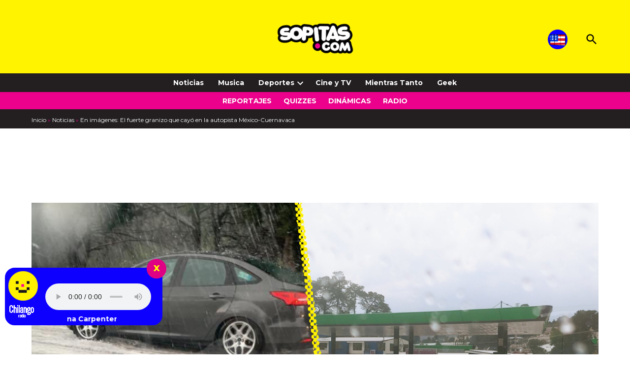

--- FILE ---
content_type: text/html; charset=UTF-8
request_url: https://www.sopitas.com/noticias/imagenes-videos-granizo-cayo-autopista-mexico-cuernavaca-tres-marias/
body_size: 34775
content:
<!doctype html>
<html lang="es">
<head>
	<meta charset="UTF-8" />
	<meta name="viewport" content="width=device-width, initial-scale=1" />
	<link rel="profile" href="https://gmpg.org/xfn/11" />
	<link rel="icon" href="https://www.sopitas.com/wp-content/uploads/2019/03/cropped-sopicarita-8-bits.png" type="image/png">
	<link rel="apple-touch-icon" href="https://www.sopitas.com/wp-content/uploads/2019/03/cropped-sopicarita-8-bits.png">
	<link rel="icon" href="https://www.sopitas.com/wp-content/uploads/2019/03/cropped-sopicarita-8-bits.png" type="image/png">
	<link rel="apple-touch-icon" href="https://www.sopitas.com/wp-content/uploads/2019/03/cropped-sopicarita-8-bits.png">
        <link rel="alternate" type="application/rss+xml" title="Sopitas.com" href="https://www.sopitas.com/feed/" />
	<meta name="apple-mobile-web-app-capable" content="yes">
	<meta name="mobile-web-app-capable" content="yes">
	<meta name="apple-mobile-web-app-status-bar-style" content="black-translucent">
	<meta name="format-detection" content="telephone=no">
	<meta name="apple-mobile-web-app-title" content="Sopitas.com">
	<meta name="msapplication-TileColor" content="#ffffff">
	<meta name="theme-color" content="#ffffff">
	<meta property="fb:pages" content="114385191920550" />
	<meta property="fb:use_automatic_ad_placement" content="enable=true ad_density=default">
	<meta property="io:type" content="article" />


<amp-analytics config="https://events.newsroom.bi/amp.v1.json" data-credentials="include" class="i-amphtml-layout-fixed i-amphtml-layout-size-defined" style="width:1px;height:1px" i-amphtml-layout="fixed">
  <script type="application/json">{"vars":{"accountId":"2851"}}</script>
</amp-analytics>
<script src="https://cdn.ampproject.org/v0/amp-analytics-0.1.mjs" async="" custom-element="amp-analytics" type="module" crossorigin="anonymous"></script>

	<!-- Global site tag (gtag.js) - Google Analytics -->
	<script async="async" src="https://www.googletagmanager.com/gtag/js?id=UA-64867722-1"></script>
	<script>
		window.dataLayer = window.dataLayer || [];
		function gtag(){dataLayer.push(arguments);}
		gtag('set', 'linker', {
			'domains': ['sopitas.com', 'www.sopitas.com']
		});
		gtag('js', new Date());

		gtag('config', 'UA-64867722-1');
		gtag("config", "G-CGCK1CPDV0");
	</script>

	<!-- Google Tag Manager -->
	<script>(function(w,d,s,l,i){w[l]=w[l]||[];w[l].push({'gtm.start':
				new Date().getTime(),event:'gtm.js'});var f=d.getElementsByTagName(s)[0],
			j=d.createElement(s),dl=l!='dataLayer'?'&l='+l:'';j.async=true;j.src=
			'https://www.googletagmanager.com/gtm.js?id='+i+dl;f.parentNode.insertBefore(j,f);
		})(window,document,'script','dataLayer','GTM-5HWSR9');</script>
	<!-- End Google Tag Manager -->


	<meta name='robots' content='index, follow, max-image-preview:large, max-snippet:-1, max-video-preview:-1' />
	<style>img:is([sizes="auto" i],[sizes^="auto," i]){contain-intrinsic-size: 3000px 1500px}</style>
	
	<!-- This site is optimized with the Yoast SEO Premium plugin v26.3 (Yoast SEO v26.8) - https://yoast.com/product/yoast-seo-premium-wordpress/ -->
	<title>El fuerte granizo que cayó en la autopista México-Cuernavaca</title>
	<meta name="description" content="Este domingo 23 de abril cayó un fuerte granizo en la autopista México-Cuernavaca, a la altura de Tres Marías, con dirección a CDMX." />
	<link rel="canonical" href="https://www.sopitas.com/noticias/imagenes-videos-granizo-cayo-autopista-mexico-cuernavaca-tres-marias/" />
	<meta property="og:locale" content="es_ES" />
	<meta property="og:type" content="article" />
	<meta property="og:title" content="En imágenes: La granizada que cayó en la autopista México-Cuernavaca en plena primavera" />
	<meta property="og:description" content="Este domingo 23 de abril cayó un fuerte granizo en la autopista México-Cuernavaca, a la altura de Tres Marías, con dirección a CDMX." />
	<meta property="og:url" content="https://www.sopitas.com/noticias/imagenes-videos-granizo-cayo-autopista-mexico-cuernavaca-tres-marias/" />
	<meta property="og:site_name" content="Sopitas.com" />
	<meta property="article:published_time" content="2023-04-24T00:02:41+00:00" />
	<meta property="article:modified_time" content="2023-04-24T00:02:48+00:00" />
	<meta property="og:image" content="https://www.sopitas.com/wp-content/uploads/2023/04/granizo-autopista-mexico-cuernavaca-nieve.jpeg" />
	<meta property="og:image:width" content="1120" />
	<meta property="og:image:height" content="581" />
	<meta property="og:image:type" content="image/jpeg" />
	<meta name="author" content="Stephania Carmona" />
	<meta name="twitter:card" content="summary_large_image" />
	<meta name="twitter:title" content="En imágenes: La granizada que cayó en la autopista México-Cuernavaca en plena primavera" />
	<meta name="twitter:creator" content="@UndercoverFanny" />
	<script type="application/ld+json" class="yoast-schema-graph">{"@context":"https://schema.org","@graph":[{"@type":"BreadcrumbList","@id":"https://www.sopitas.com/noticias/imagenes-videos-granizo-cayo-autopista-mexico-cuernavaca-tres-marias/#breadcrumb","itemListElement":[{"@type":"ListItem","position":1,"name":"Inicio","item":"https://www.sopitas.com/"},{"@type":"ListItem","position":2,"name":"Noticias","item":"https://www.sopitas.com/category/noticias/"},{"@type":"ListItem","position":3,"name":"En imágenes: El fuerte granizo que cayó en la autopista México-Cuernavaca"}]}]}</script>
	<!-- / Yoast SEO Premium plugin. -->


<link rel='dns-prefetch' href='//fonts.googleapis.com' />
<link rel="alternate" type="application/rss+xml" title="Sopitas.com &raquo; Feed" href="https://www.sopitas.com/feed/" />
<link rel="alternate" type="application/rss+xml" title="Sopitas.com &raquo; RSS de los comentarios" href="https://www.sopitas.com/comments/feed/" />
	<link rel="preconnect" href="https://fonts.googleapis.com">
	<link rel="preconnect" href="https://fonts.gstatic.com" crossorigin>
	<link rel="preload" as="style" href="//fonts.googleapis.com/css2?family=Montserrat:ital,wght@0,400;0,700;1,400;1,700&display=swap" />
    <!-- Social Embed Prefetch -->
    <link rel='dns-prefetch' href='https://www.youtube.com' />
    <link rel='dns-prefetch' href='https://www.facebook.com' />
    <link rel='dns-prefetch' href='https://static.xx.fbcdn.net' />
	<link rel="alternate" type="application/rss+xml" title="Sopitas.com &raquo; En imágenes: El fuerte granizo que cayó en la autopista México-Cuernavaca RSS de los comentarios" href="https://www.sopitas.com/noticias/imagenes-videos-granizo-cayo-autopista-mexico-cuernavaca-tres-marias/feed/" />
<script>
window._wpemojiSettings = {"baseUrl":"https:\/\/s.w.org\/images\/core\/emoji\/15.0.3\/72x72\/","ext":".png","svgUrl":"https:\/\/s.w.org\/images\/core\/emoji\/15.0.3\/svg\/","svgExt":".svg","source":{"concatemoji":"https:\/\/www.sopitas.com\/wp-includes\/js\/wp-emoji-release.min.js?ver=6.7.4"}};
/*! This file is auto-generated */
!function(i,n){var o,s,e;function c(e){try{var t={supportTests:e,timestamp:(new Date).valueOf()};sessionStorage.setItem(o,JSON.stringify(t))}catch(e){}}function p(e,t,n){e.clearRect(0,0,e.canvas.width,e.canvas.height),e.fillText(t,0,0);var t=new Uint32Array(e.getImageData(0,0,e.canvas.width,e.canvas.height).data),r=(e.clearRect(0,0,e.canvas.width,e.canvas.height),e.fillText(n,0,0),new Uint32Array(e.getImageData(0,0,e.canvas.width,e.canvas.height).data));return t.every(function(e,t){return e===r[t]})}function u(e,t,n){switch(t){case"flag":return n(e,"\ud83c\udff3\ufe0f\u200d\u26a7\ufe0f","\ud83c\udff3\ufe0f\u200b\u26a7\ufe0f")?!1:!n(e,"\ud83c\uddfa\ud83c\uddf3","\ud83c\uddfa\u200b\ud83c\uddf3")&&!n(e,"\ud83c\udff4\udb40\udc67\udb40\udc62\udb40\udc65\udb40\udc6e\udb40\udc67\udb40\udc7f","\ud83c\udff4\u200b\udb40\udc67\u200b\udb40\udc62\u200b\udb40\udc65\u200b\udb40\udc6e\u200b\udb40\udc67\u200b\udb40\udc7f");case"emoji":return!n(e,"\ud83d\udc26\u200d\u2b1b","\ud83d\udc26\u200b\u2b1b")}return!1}function f(e,t,n){var r="undefined"!=typeof WorkerGlobalScope&&self instanceof WorkerGlobalScope?new OffscreenCanvas(300,150):i.createElement("canvas"),a=r.getContext("2d",{willReadFrequently:!0}),o=(a.textBaseline="top",a.font="600 32px Arial",{});return e.forEach(function(e){o[e]=t(a,e,n)}),o}function t(e){var t=i.createElement("script");t.src=e,t.defer=!0,i.head.appendChild(t)}"undefined"!=typeof Promise&&(o="wpEmojiSettingsSupports",s=["flag","emoji"],n.supports={everything:!0,everythingExceptFlag:!0},e=new Promise(function(e){i.addEventListener("DOMContentLoaded",e,{once:!0})}),new Promise(function(t){var n=function(){try{var e=JSON.parse(sessionStorage.getItem(o));if("object"==typeof e&&"number"==typeof e.timestamp&&(new Date).valueOf()<e.timestamp+604800&&"object"==typeof e.supportTests)return e.supportTests}catch(e){}return null}();if(!n){if("undefined"!=typeof Worker&&"undefined"!=typeof OffscreenCanvas&&"undefined"!=typeof URL&&URL.createObjectURL&&"undefined"!=typeof Blob)try{var e="postMessage("+f.toString()+"("+[JSON.stringify(s),u.toString(),p.toString()].join(",")+"));",r=new Blob([e],{type:"text/javascript"}),a=new Worker(URL.createObjectURL(r),{name:"wpTestEmojiSupports"});return void(a.onmessage=function(e){c(n=e.data),a.terminate(),t(n)})}catch(e){}c(n=f(s,u,p))}t(n)}).then(function(e){for(var t in e)n.supports[t]=e[t],n.supports.everything=n.supports.everything&&n.supports[t],"flag"!==t&&(n.supports.everythingExceptFlag=n.supports.everythingExceptFlag&&n.supports[t]);n.supports.everythingExceptFlag=n.supports.everythingExceptFlag&&!n.supports.flag,n.DOMReady=!1,n.readyCallback=function(){n.DOMReady=!0}}).then(function(){return e}).then(function(){var e;n.supports.everything||(n.readyCallback(),(e=n.source||{}).concatemoji?t(e.concatemoji):e.wpemoji&&e.twemoji&&(t(e.twemoji),t(e.wpemoji)))}))}((window,document),window._wpemojiSettings);
</script>
<style id='wp-emoji-styles-inline-css'>img.wp-smiley,img.emoji{display: inline !important;border: none !important;box-shadow: none !important;height: 1em !important;width: 1em !important;margin: 0 0.07em !important;vertical-align: -0.1em !important;background: none !important;padding: 0 !important;}</style>
<link rel='stylesheet' id='wp-block-library-css' href='https://www.sopitas.com/wp-includes/css/dist/block-library/style.min.css?ver=6.7.4' media='all' />
<style id='wp-block-library-theme-inline-css'>.wp-block-audio :where(figcaption){color:#555;font-size:13px;text-align:center}.is-dark-theme .wp-block-audio :where(figcaption){color:#ffffffa6}.wp-block-audio{margin:0 0 1em}.wp-block-code{border:1px solid #ccc;border-radius:4px;font-family:Menlo,Consolas,monaco,monospace;padding:.8em 1em}.wp-block-embed :where(figcaption){color:#555;font-size:13px;text-align:center}.is-dark-theme .wp-block-embed :where(figcaption){color:#ffffffa6}.wp-block-embed{margin:0 0 1em}.blocks-gallery-caption{color:#555;font-size:13px;text-align:center}.is-dark-theme .blocks-gallery-caption{color:#ffffffa6}:root :where(.wp-block-image figcaption){color:#555;font-size:13px;text-align:center}.is-dark-theme :root :where(.wp-block-image figcaption){color:#ffffffa6}.wp-block-image{margin:0 0 1em}.wp-block-pullquote{border-bottom:4px solid;border-top:4px solid;color:currentColor;margin-bottom:1.75em}.wp-block-pullquote cite,.wp-block-pullquote footer,.wp-block-pullquote__citation{color:currentColor;font-size:.8125em;font-style:normal;text-transform:uppercase}.wp-block-quote{border-left:.25em solid;margin:0 0 1.75em;padding-left:1em}.wp-block-quote cite,.wp-block-quote footer{color:currentColor;font-size:.8125em;font-style:normal;position:relative}.wp-block-quote:where(.has-text-align-right){border-left:none;border-right:.25em solid;padding-left:0;padding-right:1em}.wp-block-quote:where(.has-text-align-center){border:none;padding-left:0}.wp-block-quote.is-large,.wp-block-quote.is-style-large,.wp-block-quote:where(.is-style-plain){border:none}.wp-block-search .wp-block-search__label{font-weight:700}.wp-block-search__button{border:1px solid #ccc;padding:.375em .625em}:where(.wp-block-group.has-background){padding:1.25em 2.375em}.wp-block-separator.has-css-opacity{opacity:.4}.wp-block-separator{border:none;border-bottom:2px solid;margin-left:auto;margin-right:auto}.wp-block-separator.has-alpha-channel-opacity{opacity:1}.wp-block-separator:not(.is-style-wide):not(.is-style-dots){width:100px}.wp-block-separator.has-background:not(.is-style-dots){border-bottom:none;height:1px}.wp-block-separator.has-background:not(.is-style-wide):not(.is-style-dots){height:2px}.wp-block-table{margin:0 0 1em}.wp-block-table td,.wp-block-table th{word-break:normal}.wp-block-table :where(figcaption){color:#555;font-size:13px;text-align:center}.is-dark-theme .wp-block-table :where(figcaption){color:#ffffffa6}.wp-block-video :where(figcaption){color:#555;font-size:13px;text-align:center}.is-dark-theme .wp-block-video :where(figcaption){color:#ffffffa6}.wp-block-video{margin:0 0 1em}:root :where(.wp-block-template-part.has-background){margin-bottom:0;margin-top:0;padding:1.25em 2.375em}</style>
<style id='co-authors-plus-coauthors-style-inline-css'>.wp-block-co-authors-plus-coauthors.is-layout-flow [class*=wp-block-co-authors-plus]{display:inline}</style>
<style id='co-authors-plus-avatar-style-inline-css'>.wp-block-co-authors-plus-avatar :where(img){height:auto;max-width:100%;vertical-align:bottom}.wp-block-co-authors-plus-coauthors.is-layout-flow .wp-block-co-authors-plus-avatar :where(img){vertical-align:middle}.wp-block-co-authors-plus-avatar:is(.alignleft,.alignright){display:table}.wp-block-co-authors-plus-avatar.aligncenter{display:table;margin-inline:auto}</style>
<style id='co-authors-plus-image-style-inline-css'>.wp-block-co-authors-plus-image{margin-bottom:0}.wp-block-co-authors-plus-image :where(img){height:auto;max-width:100%;vertical-align:bottom}.wp-block-co-authors-plus-coauthors.is-layout-flow .wp-block-co-authors-plus-image :where(img){vertical-align:middle}.wp-block-co-authors-plus-image:is(.alignfull,.alignwide) :where(img){width:100%}.wp-block-co-authors-plus-image:is(.alignleft,.alignright){display:table}.wp-block-co-authors-plus-image.aligncenter{display:table;margin-inline:auto}</style>
<link rel='stylesheet' id='editorskit-frontend-css' href='https://www.sopitas.com/wp-content/plugins/block-options/build/style.build.css?ver=new' media='all' />
<style id='classic-theme-styles-inline-css'>.wp-block-button__link{color:#fff;background-color:#32373c;border-radius:9999px;box-shadow:none;text-decoration:none;padding:calc(.667em + 2px) calc(1.333em + 2px);font-size:1.125em}.wp-block-file__button{background:#32373c;color:#fff;text-decoration:none}</style>
<style id='global-styles-inline-css'>:root{--wp--preset--aspect-ratio--square: 1;--wp--preset--aspect-ratio--4-3: 4/3;--wp--preset--aspect-ratio--3-4: 3/4;--wp--preset--aspect-ratio--3-2: 3/2;--wp--preset--aspect-ratio--2-3: 2/3;--wp--preset--aspect-ratio--16-9: 16/9;--wp--preset--aspect-ratio--9-16: 9/16;--wp--preset--color--black: #000000;--wp--preset--color--cyan-bluish-gray: #abb8c3;--wp--preset--color--white: #FFFFFF;--wp--preset--color--pale-pink: #f78da7;--wp--preset--color--vivid-red: #cf2e2e;--wp--preset--color--luminous-vivid-orange: #ff6900;--wp--preset--color--luminous-vivid-amber: #fcb900;--wp--preset--color--light-green-cyan: #7bdcb5;--wp--preset--color--vivid-green-cyan: #00d084;--wp--preset--color--pale-cyan-blue: #8ed1fc;--wp--preset--color--vivid-cyan-blue: #0693e3;--wp--preset--color--vivid-purple: #9b51e0;--wp--preset--color--primary: #fff300;--wp--preset--color--primary-variation: #d7cb00;--wp--preset--color--secondary: #000000;--wp--preset--color--secondary-variation: #000000;--wp--preset--color--dark-gray: #111111;--wp--preset--color--medium-gray: #767676;--wp--preset--color--light-gray: #EEEEEE;--wp--preset--gradient--vivid-cyan-blue-to-vivid-purple: linear-gradient(135deg,rgba(6,147,227,1) 0%,rgb(155,81,224) 100%);--wp--preset--gradient--light-green-cyan-to-vivid-green-cyan: linear-gradient(135deg,rgb(122,220,180) 0%,rgb(0,208,130) 100%);--wp--preset--gradient--luminous-vivid-amber-to-luminous-vivid-orange: linear-gradient(135deg,rgba(252,185,0,1) 0%,rgba(255,105,0,1) 100%);--wp--preset--gradient--luminous-vivid-orange-to-vivid-red: linear-gradient(135deg,rgba(255,105,0,1) 0%,rgb(207,46,46) 100%);--wp--preset--gradient--very-light-gray-to-cyan-bluish-gray: linear-gradient(135deg,rgb(238,238,238) 0%,rgb(169,184,195) 100%);--wp--preset--gradient--cool-to-warm-spectrum: linear-gradient(135deg,rgb(74,234,220) 0%,rgb(151,120,209) 20%,rgb(207,42,186) 40%,rgb(238,44,130) 60%,rgb(251,105,98) 80%,rgb(254,248,76) 100%);--wp--preset--gradient--blush-light-purple: linear-gradient(135deg,rgb(255,206,236) 0%,rgb(152,150,240) 100%);--wp--preset--gradient--blush-bordeaux: linear-gradient(135deg,rgb(254,205,165) 0%,rgb(254,45,45) 50%,rgb(107,0,62) 100%);--wp--preset--gradient--luminous-dusk: linear-gradient(135deg,rgb(255,203,112) 0%,rgb(199,81,192) 50%,rgb(65,88,208) 100%);--wp--preset--gradient--pale-ocean: linear-gradient(135deg,rgb(255,245,203) 0%,rgb(182,227,212) 50%,rgb(51,167,181) 100%);--wp--preset--gradient--electric-grass: linear-gradient(135deg,rgb(202,248,128) 0%,rgb(113,206,126) 100%);--wp--preset--gradient--midnight: linear-gradient(135deg,rgb(2,3,129) 0%,rgb(40,116,252) 100%);--wp--preset--gradient--grad-1: linear-gradient( 135deg,rgb( 255,243,0) 0%,rgb( 215,203,0) 100% );--wp--preset--gradient--grad-2: linear-gradient( 135deg,rgb( 0,0,0) 0%,rgb( 0,0,0) 100% );--wp--preset--gradient--grad-3: linear-gradient( 135deg,rgb( 17,17,17 ) 0%,rgb( 85,85,85 ) 100% );--wp--preset--gradient--grad-4: linear-gradient( 135deg,rgb( 68,68,68 ) 0%,rgb( 136,136,136 ) 100% );--wp--preset--gradient--grad-5: linear-gradient( 135deg,rgb( 119,119,119 ) 0%,rgb( 221,221,221 ) 100% );--wp--preset--gradient--grad-6: linear-gradient( 135deg,rgb( 221,221,221 ) 0%,rgb( 255,255,255 ) 100% );--wp--preset--font-size--small: 16px;--wp--preset--font-size--medium: 20px;--wp--preset--font-size--large: 36px;--wp--preset--font-size--x-large: 42px;--wp--preset--font-size--normal: 20px;--wp--preset--font-size--huge: 44px;--wp--preset--spacing--20: 0.44rem;--wp--preset--spacing--30: 0.67rem;--wp--preset--spacing--40: 1rem;--wp--preset--spacing--50: 1.5rem;--wp--preset--spacing--60: 2.25rem;--wp--preset--spacing--70: 3.38rem;--wp--preset--spacing--80: 5.06rem;--wp--preset--shadow--natural: 6px 6px 9px rgba(0,0,0,0.2);--wp--preset--shadow--deep: 12px 12px 50px rgba(0,0,0,0.4);--wp--preset--shadow--sharp: 6px 6px 0px rgba(0,0,0,0.2);--wp--preset--shadow--outlined: 6px 6px 0px -3px rgba(255,255,255,1),6px 6px rgba(0,0,0,1);--wp--preset--shadow--crisp: 6px 6px 0px rgba(0,0,0,1);}:where(.is-layout-flex){gap: 0.5em;}:where(.is-layout-grid){gap: 0.5em;}body .is-layout-flex{display: flex;}.is-layout-flex{flex-wrap: wrap;align-items: center;}.is-layout-flex > :is(*,div){margin: 0;}body .is-layout-grid{display: grid;}.is-layout-grid > :is(*,div){margin: 0;}:where(.wp-block-columns.is-layout-flex){gap: 2em;}:where(.wp-block-columns.is-layout-grid){gap: 2em;}:where(.wp-block-post-template.is-layout-flex){gap: 1.25em;}:where(.wp-block-post-template.is-layout-grid){gap: 1.25em;}.has-black-color{color: var(--wp--preset--color--black) !important;}.has-cyan-bluish-gray-color{color: var(--wp--preset--color--cyan-bluish-gray) !important;}.has-white-color{color: var(--wp--preset--color--white) !important;}.has-pale-pink-color{color: var(--wp--preset--color--pale-pink) !important;}.has-vivid-red-color{color: var(--wp--preset--color--vivid-red) !important;}.has-luminous-vivid-orange-color{color: var(--wp--preset--color--luminous-vivid-orange) !important;}.has-luminous-vivid-amber-color{color: var(--wp--preset--color--luminous-vivid-amber) !important;}.has-light-green-cyan-color{color: var(--wp--preset--color--light-green-cyan) !important;}.has-vivid-green-cyan-color{color: var(--wp--preset--color--vivid-green-cyan) !important;}.has-pale-cyan-blue-color{color: var(--wp--preset--color--pale-cyan-blue) !important;}.has-vivid-cyan-blue-color{color: var(--wp--preset--color--vivid-cyan-blue) !important;}.has-vivid-purple-color{color: var(--wp--preset--color--vivid-purple) !important;}.has-black-background-color{background-color: var(--wp--preset--color--black) !important;}.has-cyan-bluish-gray-background-color{background-color: var(--wp--preset--color--cyan-bluish-gray) !important;}.has-white-background-color{background-color: var(--wp--preset--color--white) !important;}.has-pale-pink-background-color{background-color: var(--wp--preset--color--pale-pink) !important;}.has-vivid-red-background-color{background-color: var(--wp--preset--color--vivid-red) !important;}.has-luminous-vivid-orange-background-color{background-color: var(--wp--preset--color--luminous-vivid-orange) !important;}.has-luminous-vivid-amber-background-color{background-color: var(--wp--preset--color--luminous-vivid-amber) !important;}.has-light-green-cyan-background-color{background-color: var(--wp--preset--color--light-green-cyan) !important;}.has-vivid-green-cyan-background-color{background-color: var(--wp--preset--color--vivid-green-cyan) !important;}.has-pale-cyan-blue-background-color{background-color: var(--wp--preset--color--pale-cyan-blue) !important;}.has-vivid-cyan-blue-background-color{background-color: var(--wp--preset--color--vivid-cyan-blue) !important;}.has-vivid-purple-background-color{background-color: var(--wp--preset--color--vivid-purple) !important;}.has-black-border-color{border-color: var(--wp--preset--color--black) !important;}.has-cyan-bluish-gray-border-color{border-color: var(--wp--preset--color--cyan-bluish-gray) !important;}.has-white-border-color{border-color: var(--wp--preset--color--white) !important;}.has-pale-pink-border-color{border-color: var(--wp--preset--color--pale-pink) !important;}.has-vivid-red-border-color{border-color: var(--wp--preset--color--vivid-red) !important;}.has-luminous-vivid-orange-border-color{border-color: var(--wp--preset--color--luminous-vivid-orange) !important;}.has-luminous-vivid-amber-border-color{border-color: var(--wp--preset--color--luminous-vivid-amber) !important;}.has-light-green-cyan-border-color{border-color: var(--wp--preset--color--light-green-cyan) !important;}.has-vivid-green-cyan-border-color{border-color: var(--wp--preset--color--vivid-green-cyan) !important;}.has-pale-cyan-blue-border-color{border-color: var(--wp--preset--color--pale-cyan-blue) !important;}.has-vivid-cyan-blue-border-color{border-color: var(--wp--preset--color--vivid-cyan-blue) !important;}.has-vivid-purple-border-color{border-color: var(--wp--preset--color--vivid-purple) !important;}.has-vivid-cyan-blue-to-vivid-purple-gradient-background{background: var(--wp--preset--gradient--vivid-cyan-blue-to-vivid-purple) !important;}.has-light-green-cyan-to-vivid-green-cyan-gradient-background{background: var(--wp--preset--gradient--light-green-cyan-to-vivid-green-cyan) !important;}.has-luminous-vivid-amber-to-luminous-vivid-orange-gradient-background{background: var(--wp--preset--gradient--luminous-vivid-amber-to-luminous-vivid-orange) !important;}.has-luminous-vivid-orange-to-vivid-red-gradient-background{background: var(--wp--preset--gradient--luminous-vivid-orange-to-vivid-red) !important;}.has-very-light-gray-to-cyan-bluish-gray-gradient-background{background: var(--wp--preset--gradient--very-light-gray-to-cyan-bluish-gray) !important;}.has-cool-to-warm-spectrum-gradient-background{background: var(--wp--preset--gradient--cool-to-warm-spectrum) !important;}.has-blush-light-purple-gradient-background{background: var(--wp--preset--gradient--blush-light-purple) !important;}.has-blush-bordeaux-gradient-background{background: var(--wp--preset--gradient--blush-bordeaux) !important;}.has-luminous-dusk-gradient-background{background: var(--wp--preset--gradient--luminous-dusk) !important;}.has-pale-ocean-gradient-background{background: var(--wp--preset--gradient--pale-ocean) !important;}.has-electric-grass-gradient-background{background: var(--wp--preset--gradient--electric-grass) !important;}.has-midnight-gradient-background{background: var(--wp--preset--gradient--midnight) !important;}.has-small-font-size{font-size: var(--wp--preset--font-size--small) !important;}.has-medium-font-size{font-size: var(--wp--preset--font-size--medium) !important;}.has-large-font-size{font-size: var(--wp--preset--font-size--large) !important;}.has-x-large-font-size{font-size: var(--wp--preset--font-size--x-large) !important;}:where(.wp-block-post-template.is-layout-flex){gap: 1.25em;}:where(.wp-block-post-template.is-layout-grid){gap: 1.25em;}:where(.wp-block-columns.is-layout-flex){gap: 2em;}:where(.wp-block-columns.is-layout-grid){gap: 2em;}:root :where(.wp-block-pullquote){font-size: 1.5em;line-height: 1.6;}</style>
<link rel='stylesheet' id='newspack-blocks-block-styles-stylesheet-css' href='https://www.sopitas.com/wp-content/plugins/newspack-blocks/dist/block_styles.css?ver=2.4.0' media='all' />
<link rel='stylesheet' id='newspack-reader-auth-css' href='https://www.sopitas.com/wp-content/plugins/newspack-plugin/dist/reader-auth.css?ver=2.12.1' media='all' />
<link rel='stylesheet' id='radio-player-style-css' href='https://www.sopitas.com/wp-content/plugins/sopitas-radio-player/radio-player.css?ver=1.0' media='all' />
<link rel='stylesheet' id='mi-autocomplete-style-css' href='https://www.sopitas.com/wp-content/themes/newspack-sopitas/styles/autocomplete.css?ver=1.0.2' media='all' />
<link rel='stylesheet' id='newspack-print-style-css' href='https://www.sopitas.com/wp-content/themes/newspack-theme/styles/print.css?ver=1.0.0' media='print' />
<link crossorigin="anonymous" rel='stylesheet' id='newspack-font-import-css' href='//fonts.googleapis.com/css2?family=Montserrat:ital,wght@0,400;0,700;1,400;1,700&#038;display=swap' media='all' />
<link crossorigin="anonymous" rel='stylesheet' id='newspack-font-alternative-import-css' href='//fonts.googleapis.com/css2?family=Montserrat:ital,wght@0,400;0,700;1,400;1,700&#038;display=swap' media='all' />
<link rel='stylesheet' id='dashicons-css' href='https://www.sopitas.com/wp-includes/css/dashicons.min.css?ver=6.7.4' media='all' />
<link rel='stylesheet' id='newspackhelper-style-css' href='https://www.sopitas.com/wp-content/themes/newspack-sopitas/style.css?ver=1.0.0' media='all' />
<script src="https://www.sopitas.com/wp-includes/js/jquery/jquery.min.js?ver=3.7.1" id="jquery-core-js"></script>
<script src="https://www.sopitas.com/wp-includes/js/jquery/jquery-migrate.min.js?ver=3.4.1" id="jquery-migrate-js"></script>
<script src="https://www.sopitas.com/wp-includes/js/wp-embed.min.js?ver=6.7.4" id="wp-embed-js" defer data-wp-strategy="defer"></script>
<link rel="https://api.w.org/" href="https://www.sopitas.com/wp-json/" /><link rel="alternate" title="JSON" type="application/json" href="https://www.sopitas.com/wp-json/wp/v2/posts/1586447" /><link rel="EditURI" type="application/rsd+xml" title="RSD" href="https://www.sopitas.com/xmlrpc.php?rsd" />
<meta name="generator" content="WordPress 6.7.4" />
<link rel='shortlink' href='https://www.sopitas.com/?p=1586447' />
		<!-- Custom Logo: hide header text -->
		<style id="custom-logo-css">.site-title{position: absolute;clip: rect(1px,1px,1px,1px);}</style>
		<link rel="alternate" title="oEmbed (JSON)" type="application/json+oembed" href="https://www.sopitas.com/wp-json/oembed/1.0/embed?url=https%3A%2F%2Fwww.sopitas.com%2Fnoticias%2Fimagenes-videos-granizo-cayo-autopista-mexico-cuernavaca-tres-marias%2F" />
<link rel="alternate" title="oEmbed (XML)" type="text/xml+oembed" href="https://www.sopitas.com/wp-json/oembed/1.0/embed?url=https%3A%2F%2Fwww.sopitas.com%2Fnoticias%2Fimagenes-videos-granizo-cayo-autopista-mexico-cuernavaca-tres-marias%2F&#038;format=xml" />
<style>.tweet-embed-wrapper,.instagram-embed-wrapper{max-width: 100%;overflow-x: auto;margin: 1em 0;}</style><style id="essential-blocks-global-styles">:root{--eb-global-primary-color: #101828;--eb-global-secondary-color: #475467;--eb-global-tertiary-color: #98A2B3;--eb-global-text-color: #475467;--eb-global-heading-color: #1D2939;--eb-global-link-color: #444CE7;--eb-global-background-color: #F9FAFB;--eb-global-button-text-color: #FFFFFF;--eb-global-button-background-color: #101828;--eb-gradient-primary-color: linear-gradient(90deg,hsla(259,84%,78%,1) 0%,hsla(206,67%,75%,1) 100%);--eb-gradient-secondary-color: linear-gradient(90deg,hsla(18,76%,85%,1) 0%,hsla(203,69%,84%,1) 100%);--eb-gradient-tertiary-color: linear-gradient(90deg,hsla(248,21%,15%,1) 0%,hsla(250,14%,61%,1) 100%);--eb-gradient-background-color: linear-gradient(90deg,rgb(250,250,250) 0%,rgb(233,233,233) 49%,rgb(244,243,243) 100%);--eb-tablet-breakpoint: 1024px;--eb-mobile-breakpoint: 767px;}</style>		<link rel="manifest" href="https://www.sopitas.com/wp-json/wp/v2/web-app-manifest">
					<meta name="theme-color" content="#fff">
								<meta name="apple-mobile-web-app-capable" content="yes">
				<meta name="mobile-web-app-capable" content="yes">

				<link rel="apple-touch-startup-image" href="https://www.sopitas.com/wp-content/uploads/2019/03/cropped-sopicarita-8-bits-192x192.png">

				<meta name="apple-mobile-web-app-title" content="Sopitas.com">
		<meta name="application-name" content="Sopitas.com">
		<link rel="stylesheet" type="text/css" href="https://cdn.jsdelivr.net/npm/slick-carousel@1.8.1/slick/slick.css" /><link rel="stylesheet" type="text/css" href="https://cdn.jsdelivr.net/npm/slick-carousel@1.8.1/slick/slick-theme.css" />		<script type="application/ld+json" class="sopitas-organization-schema">{"@context":"https://schema.org/","@type":"Organization","@id":"#sopitasorg","name":"Sopitas.com","description":"Sopitas.com es un sitio fundado en 2005 por Francisco Alan\u00eds con la intenci\u00f3n de ofrecer un canal alternativo e independiente de informaci\u00f3n y entretenimiento a una generaci\u00f3n que hab\u00eda sido olvidada por los medios tradicionales de comunicaci\u00f3n. Sopitas.com confluye entre la m\u00fasica, deportes, entretenimiento, tecnolog\u00eda, ciencia, humanidades y movimientos pol\u00edticos y sociales con un enfoque y personalidad que ha conquistado a una generaci\u00f3n \u00e1vida de descubrir nuevas formas de consumir informaci\u00f3n.","url":"https://www.sopitas.com","sameAs":["https://twitter.com/sopitas","https://www.facebook.com/sopitas/","https://www.youtube.com/user/sopitasnene","https://www.instagram.com/sopitas/"],"contactPoint":{"@type":"ContactPoint","contactType":"General Information","email":"info@sopitas.com"},"foundingDate":"2005-01-01","logo":{"@type":"ImageObject","url":"https://www.sopitas.com/wp-content/themes/sopitas-2021/assets/img/logo-sopitas.png","width":"256","height":"99"},"founder":{"@type":"Person","name":"Francisco Alan\u00eds","jobTitle":"Founder, Director General"},"parentOrganization":{"@type":"Organization","name":"13 MEDIA SC","address":{"@type":"PostalAddress","streetAddress":"Calle Gral. Francisco Fagoaga 80","addressLocality":"San Miguel Chapultepec II Secc, Miguel Hidalgo","addressRegion":"Ciudad de M\u00e9xico, CDMX","postalCode":"11850","addressCountry":"Mexico"}}}</script>
					<script type="application/ld+json" class="sopitas-article-schema">{"@context":"https://schema.org/","@type":"Article","url":"https://www.sopitas.com/noticias/imagenes-videos-granizo-cayo-autopista-mexico-cuernavaca-tres-marias/","mainEntityOfPage":"https://www.sopitas.com/noticias/imagenes-videos-granizo-cayo-autopista-mexico-cuernavaca-tres-marias/","isAccessibleForFree":true,"headline":"En im\u00e1genes: El fuerte granizo que cay\u00f3 en la autopista M\u00e9xico-Cuernavaca","description":"La tarde de este domingo 23 de abril fue bastante inusual para quienes transitaron (o a\u00fan siguen ah\u00ed) la autopista M\u00e9xico-Cuernavaca en direcci\u00f3n a CDMX, pues...","articleBody":"La tarde de este domingo 23 de abril fue bastante inusual para quienes transitaron (o a\u00fan siguen ah\u00ed) la autopista M\u00e9xico-Cuernavaca en direcci\u00f3n a CDMX, pues un fuerte granizo cay\u00f3 y pint\u00f3 de color blanco dicha zona del estado de Morelos. \n\n\n\nMientras el sur de la CDMX tuvo una lluvia marca \"llorar\u00e1s\", alrededor de la 1:30 de la tarde el granizo se dej\u00f3 caer macizo (a pesar de que estamos en plena Primavera) en la autopista M\u00e9xico-Cuernavaca, a la altura del \u00e1rea de Tres Mar\u00edas, lo cual provoc\u00f3 tr\u00e1fico. \n\n\n\nFoto: angiemunoz79 (Twitter)\n\n\n\nFuerte granizo cay\u00f3 en la autopista M\u00e9xico-Cuernavaca este domingo \n\n\n\nA trav\u00e9s de su cuenta de Twitter, Caminos y Puentes Federales de Ingresos y Servicios Conexos (Capufe) indic\u00f3 que la ca\u00edda de granizo dej\u00f3 afectada la zona que va del kil\u00f3metro 49 al 53 en la autopista M\u00e9xico-Cuernavaca, y recomendaron a las personas manejar cuidado. \n\n\n\nPor otro lado, en redes sociales varias personas aprovecharon para alertar a las personas que vayan a pasar por la zona y tambi\u00e9n, para subir las fotos y videos de c\u00f3mo el granizo (que en alg\u00fan punto hasta parec\u00eda nieve) puso la autopista M\u00e9xico-Cuernavaca. \n\n\n\nCapufe recomend\u00f3 a los conductores manejar con cuidado. Foto: Captura de pantalla.\n\n\n\nAc\u00e1 las fotos y videos del granizo que cay\u00f3 en la autopista M\u00e9xico-Cuernavaca \n\n\n\nY bueno, en caso de que no se hayan metido a redes sociales en las \u00faltimas horas, ac\u00e1 les dejamos im\u00e1genes y videos de c\u00f3mo el granizo cubri\u00f3 de blanco la autopista M\u00e9xico-Cuernavaca. \n\n\n\nLa autopista M\u00e9xico-Cuernavaca se llen\u00f3 de granizo. Foto: @InfoMeteoro (Twitter) \n\n\n\nEl granizo fue tanto que parec\u00eda nieve. Foto: @InfoMeteoro (Twitter) \n\n\n\nVarios motociclistas tuvieron que parar por las condiciones de la autopista. Foto: @InfoMeteoro (Twitter) \n\n\n\nLas fotos del granizo en la autopista M\u00e9xico-Cuernavaca fueron bastante impresionantes para muchos. Foto: @InfoMeteoro (Twitter) \n\n\n\n\nhttps://twitter.com/MrElDiablo8/status/1650220328646242306\n\n\n\n\n\nhttps://twitter.com/adn40/status/1650222187838676992\n\n\n\n\n\nhttps://twitter.com/roberto_ruizg/status/1650226530373492741\n\n\n\n\n\nhttps://twitter.com/CentraldeNotiMx/status/1650251159624462338\n\n\n\n\nFoto: @cronicas_ciudad (Twitter) \n\n\n\nEn redes sociales se postearon varias fotos y videos del granizo que cay\u00f3 en la M\u00e9xico-Cuernavaca Foto: @Cronicas_ciudad (Twitter) \n\n\n\n\nhttps://twitter.com/DiariodeMorelos/status/1650240639991431168","image":{"@type":"ImageObject","url":"https://www.sopitas.com/wp-content/uploads/2023/04/granizo-autopista-mexico-cuernavaca-nieve.jpeg","width":1120,"height":581},"datePublished":"2023-04-23","dateModified":"2023-04-23","author":{"@type":"Person","@id":"https://www.sopitas.com/author/stephania-carmona/#author"},"publisher":{"@type":"Organization","@id":"#sopitasorg"}}</script>
			
    <style type="text/css" id="custom-theme-colors">.archive .page-title,.entry-meta .byline a,.entry-meta .byline a:visited,.entry .entry-content .entry-meta .byline a,.entry .entry-content .entry-meta .byline a:visited,.entry .entry-meta a:hover,.cat-links,.cat-links a,.cat-links a:visited,.article-section-title,.entry .entry-footer,.accent-header{color: dimgray;}.cat-links a:hover{color: #d7cb00;}.accent-header:before,.site-content .wpnbha .article-section-title:before,.cat-links:before,.archive .page-title:before,figcaption:after,.wp-caption-text:after,.has-highlight-menu .site-breadcrumb .wrapper > span::before{background-color: #fff300;}@media only screen and (min-width: 782px){.featured-image-beside a,.featured-image-beside a:visited,.featured-image-beside .cat-links a{color: black;}.featured-image-beside .cat-links:before{background-color: black;}}@media only screen and (min-width: 782px){.h-sb .featured-image-beside{background-color: #fff300;}.h-sb .featured-image-beside,.h-sb .featured-image-beside a{color: black;}}.h-sb.h-sh .site-header .nav1 .main-menu .sub-menu a:hover,.h-sb.h-sh .site-header .nav1 .main-menu .sub-menu a:focus{background-color: #e1d500;}.h-sb .middle-header-contain{background-color: #fff300;}.h-sb .top-header-contain{background-color: #f5e900;border-bottom-color: #f0e400;}.h-sb .site-header,.h-sb .site-title,.h-sb .site-title a:link,.h-sb .site-title a:visited,.h-sb .site-description,.h-sb.h-sh .nav1 .main-menu > li,.h-sb.h-sh .nav1 ul.main-menu > li > a,.h-sb.h-sh .nav1 ul.main-menu > li > a:hover,.h-sb .top-header-contain,.h-sb .middle-header-contain{color: black;}</style>
    
    <style type="text/css" id="custom-theme-fonts-montserrat">.has-drop-cap:not(:focus)::first-letter,.taxonomy-description,.page-title{font-family: "Montserrat","Helvetica","sans-serif";}.accent-header,.site-content .wpnbha .article-section-title,.archive .page-title,.author-bio h2 span,.entry-meta .byline a,.entry-meta .entry-date,.site-footer .widget-title,.site-info{text-transform: uppercase;}</style>

    
	<style type="text/css" id="custom-theme-colors">:root{--newspack-theme-color-primary: #fff300;--newspack-theme-color-primary-variation: #e1d500;--newspack-theme-color-secondary: #000000 !important;--newspack-theme-color-secondary-variation: #000000;--newspack-theme-color-primary-darken-5: #faee00;--newspack-theme-color-primary-darken-10: #f5e900;}.more-link:hover,.nav1 .main-menu > li > a + svg,form.search-form button:active,form.search-form button:hover,form.search-form button:focus,.entry-footer a,.comment .comment-metadata > a:hover,.comment .comment-metadata .comment-edit-link:hover,.site-info a:hover,.comments-toggle:hover,.comments-toggle:focus,.logged-in.page-template-single-wide.woocommerce-account .woocommerce-MyAccount-navigation ul li a:hover,.logged-in.page-template-single-wide.woocommerce-account .woocommerce-MyAccount-navigation ul li a:hover:visited,.logged-in.page-template-single-feature.woocommerce-account .woocommerce-MyAccount-navigation ul li a:hover,.logged-in.page-template-single-feature.woocommerce-account .woocommerce-MyAccount-navigation ul li a:hover:visited{color: dimgray;}.mobile-sidebar,.mobile-sidebar button:hover,.mobile-sidebar a,.mobile-sidebar a:visited,.mobile-sidebar .nav1 .sub-menu > li > a,.mobile-sidebar .nav1 ul.main-menu > li > a,.wp-block-file .wp-block-file__button,body.h-db.h-dh .site-header .nav3 .menu-highlight a,.comment .comment-author .post-author-badge,.woocommerce .onsale,.woocommerce-store-notice,.logged-in.page-template-single-wide.woocommerce-account .woocommerce-MyAccount-navigation ul li.is-active a,.logged-in.page-template-single-feature.woocommerce-account .woocommerce-MyAccount-navigation ul li.is-active a{color: black;}.mobile-sidebar nav + nav,.mobile-sidebar nav + .widget,.mobile-sidebar .widget + .widget{border-color: black;}@media only screen and (min-width: 782px){.h-db .featured-image-beside .entry-header,.h-db.h-sub.single-featured-image-beside .middle-header-contain{color: black;}}.wp-block-button:not(.is-style-outline) .wp-block-button__link:not(.has-text-color):not(:hover),.button,.button:visited,button,input[type="button"],input[type="reset"],input[type="submit"],.wp-block-search__button{color: white;}input[type="checkbox"]::before{background-image: url("data:image/svg+xml,%3Csvg xmlns='http://www.w3.org/2000/svg' viewBox='0 0 24 24' width='24' height='24'%3E%3Cpath d='M16.7 7.1l-6.3 8.5-3.3-2.5-.9 1.2 4.5 3.4L17.9 8z' fill='white'%3E%3C/path%3E%3C/svg%3E");}.site-header .highlight-menu .menu-label,.entry-content a,.author-bio .author-link,.is-style-outline .wp-block-button__link,.wp-block-button__link.is-style-outline,.is-style-outline > .wp-block-button__link:not(.has-text-color):not(:hover){color:#000000;}.mobile-sidebar{background: #fff300;}.mobile-sidebar,.mobile-sidebar button:hover,.mobile-sidebar a,.mobile-sidebar a:visited,.mobile-sidebar .nav1 .sub-menu > li > a,.mobile-sidebar .nav1 ul.main-menu > li > a{color: black;}.site-footer{background: #000000;}.site-footer,.site-footer a,.site-footer a:hover,.site-footer .widget-title,.site-footer .widgettitle,.site-info{color: white;}.site-footer a:hover,.site-footer .widget a:hover{opacity: 0.7;}.site-info .widget-area .wrapper,.site-info .site-info-contain:first-child{border-top-color: #000000;}</style>
		<style type="text/css" id="newspack-theme-colors-variables">:root{--newspack-primary-color: #fff300;--newspack-secondary-color: #000000;--newspack-cta-color: #dd3333;--newspack-header-color: #fff300;--newspack-primary-menu-color:;--newspack-footer-color: #000000;--newspack-primary-contrast-color: black;--newspack-secondary-contrast-color: white;--newspack-cta-contrast-color: white;--newspack-header-contrast-color: black;--newspack-primary-menu-contrast-color: white;--newspack-footer-contrast-color: white;}</style>
	
	<style type="text/css" id="custom-theme-fonts">:root{--newspack-theme-font-heading: "Montserrat","Helvetica","sans-serif";}:root{--newspack-theme-font-body: "Montserrat","Helvetica","sans-serif";}.tags-links span:first-child,.cat-links,.page-title,.highlight-menu .menu-label{text-transform: uppercase;}</style>

	<style class="wpcode-css-snippet">body.page-id-1851511 #page{background-color: #231f20;}main#main{margin-top: 49px !important;}div#div-gpt-ad-1578590842567-0{text-align: center;}@media(max-width:500px){#grid1 .wp-block-columns .wp-block-column > *{margin-top: 0px;margin-bottom: 0px;}section#grid1,#grid2,#grid3{margin-top: 0px;margin-bottom: 0px;}}a.privacy-policy-link{display: none;}@media(max-width:768px){div#canvas,button#resetButton,button#downloadButton,button#shareFacebook,button#shareTwitter{display: none;}}@media(min-width: 500px){section#banner-prep img{width: 40%;}}section#banner-prep a{display: flex;flex-direction: column;flex-wrap: nowrap;align-content: center;justify-content: center;align-items: center;}section#banner-ccxp figure a img{width: 53%;}section#banner-ccxp figure a{display: flex;justify-content: center;align-content: center;}section#banner-vl{margin-bottom: 3rem;}section#banner-vl figure{width: 73%;}.timeline-ver-7-timeline__container{display: flex;flex-direction: column-reverse;height: 600px;overflow-y: scroll;}}.page-id-1594366 .entry-content{display: flex;flex-direction: row;flex-wrap: wrap;align-content: center;justify-content: center;align-items: center;}.page-id-1594366 .entry-content section{width: 100% !important;max-width: 100% !important;}.page-id-1594366 .page-links{width: 100%;text-align: center;margin: 0px;padding: 1% 0%;position: fixed;bottom: 0;background-color: #e8e2ed;-webkit-box-shadow: 0px 0px 16px -7px rgba(0,0,0,0.75);-moz-box-shadow: 0px 0px 16px -7px rgba(0,0,0,0.75);box-shadow: 0px 0px 16px -7px rgba(0,0,0,0.75);z-index:99;}.page-id-1594366 .page-links::before{content: "Páginas";background-color: #e8e2ed;margin-left: -15px;position: absolute;}.page-id-1594366 section#primary{margin: 0px;max-width: 100%;width: 100%;}.page-id-1594366 section#primary .main-content{max-width: 100% !important;}.page-id-1594366 header.entry-header{display: none;}.page-id-1594366 .newspack_global_ad.global_below_header{display: none;}.page-id-1594366 div#content{margin-top:0px!important;}.post-1594366 h3{color: #8d00b0;font-weight: 500;}.nosestansec1{height: 1080px;background-image: url(https://www.sopitas.com/wp-content/uploads/2023/05/portada_onesheet.png);background-size: cover;background-repeat: no-repeat;margin-top: 0px !important;margin-bottom: 0px !important;}.nosestansec2{background-color: #8d00b0;padding: 30px 10%;color: #fff;margin-top: 0px !important;margin-bottom: 0px !important;}.nosestansec2 hr{background: transparent url(https://www.sopitas.com/wp-content/uploads/2023/05/intro-desktop1.png) center center no-repeat;height: 90px;padding: 0px !important;width: 100%;max-width: 100%;border: none;}.nosestansec3{background-color:#e8e2ed;margin-top: 0px !important;margin-bottom: 0px !important;padding: 30px 10%;}section#que-fue-la-fauna{padding: 3% 10% 2% 10%;background-color: #e8e2ed;margin-top: 0px;margin-bottom: 0px;}#que-fue-la-fauna .wp-container-3{background-color: #dd52ff;display: flex;flex-direction: column;flex-wrap: nowrap;justify-content: space-around;align-items: center;}#que-fue-la-fauna .wp-container-3 blockquote.wp-block-quote{border: none;}#que-fue-la-fauna .wp-container-3 p{color: #fff;font-style: italic;}section#que-es-un-feminicidio{padding: 1% 10% 2% 10%;background-color: #e8e2ed;margin-top: 0px;margin-bottom: 0px;}section#que-es-un-feminicidio{padding: 3% 10% 0px 10%;background-color: #e8e2ed;margin-top: 0px;margin-bottom: 0px;}section#no-sabemos{padding: 3% 10% 2% 10%;background-color: #e8e2ed;margin-top: 0px;margin-bottom: 0px;}section#no-sabemos .wp-container-3{background-color: #dd52ff;display: flex;flex-direction: column;flex-wrap: nowrap;justify-content: space-around;align-items: center;padding: 0px 30px 0px 0px;}section#no-sabemos .wp-container-3 blockquote.wp-block-quote{border: none;}section#no-sabemos .wp-container-3 p{color: #fff;font-style: italic;}section#apariencias{padding: 3% 10% 2% 10%;background-color: #343a40;margin-top: 0px;margin-bottom: 0px;color: #fff;}section#apariencias .wp-container-3{background-color: #dd52ff;display: flex;flex-direction: column;flex-wrap: nowrap;justify-content: space-around;align-items: center;padding: 5px 30px 5px 0px;}section#apariencias .wp-container-3 blockquote.wp-block-quote{border: none;}section#apariencias .wp-container-3 p{color: #fff;font-style: italic;}section#estados{padding: 3% 10% 2% 10%;background-color: #e8e2ed;margin-top: 0px;margin-bottom: 0px;}section#estados .wp-container-3{background-color: #dd52ff;display: flex;flex-direction: column;flex-wrap: nowrap;justify-content: space-around;align-items: center;padding: 5px 30px 5px 0px;}section#estados .wp-container-3 blockquote.wp-block-quote{border: none;}section#estados .wp-container-3 p,section#estados .wp-container-3 .wp-block-quote cite{color: #fff;font-style: italic;}section#camila{padding: 3% 10% 2% 10%;background-color: #e8e2ed;margin-top: 0px;margin-bottom: 0px;}section#camila .wp-container-3{background-color: #dd52ff;display: flex;flex-direction: column;flex-wrap: nowrap;justify-content: space-around;align-items: center;padding: 5px 30px 5px 0px;}section#camila .wp-container-3 blockquote.wp-block-quote{border: none;}section#camila .wp-container-3 p,section#camila .wp-container-3 .wp-block-quote cite{color: #fff;font-style: italic;}section#video{background: #343a40;color: #fff !important;margin-top: 0;margin-bottom: 0;padding: 3% 10% 2% 10%;}section#video h3,section#video a,section#video .author,section#video .author-prefix,section#video .entry-date{color:#fff!important;}section#video iframe{width:100%;height:410px;}#video h2.entry-title{font-size: 20px;}section#investigación{padding: 3% 10% 2% 10%;background-color: #e8e2ed;margin-top: 0px;margin-bottom: 0px;}#investigación hr{background: transparent url(https://www.sopitas.com/wp-content/uploads/2023/05/intro-desktop2.png) center center no-repeat;height: 90px;border: none;}section#cuentagotas{padding: 3% 10% 2% 10%;background-color: #e8e2ed;margin-top: 0px;margin-bottom: 0px;}section#cuentagotas .wp-container-3{background-color: #dd52ff;display: flex;flex-direction: column;flex-wrap: nowrap;justify-content: space-around;align-items: center;padding: 5px 30px 5px 0px;}section#cuentagotas .wp-container-3 blockquote.wp-block-quote{border: none;}section#cuentagotas .wp-container-3 p,section#cuentagotas .wp-container-3 .wp-block-quote cite{color: #fff;font-style: italic;}section#quienes{padding: 3% 10% 2% 10%;background-color: #e8e2ed;margin-top: 0px;margin-bottom: 0px;}section#libres{padding: 3% 10% 2% 10%;background-color: #e8e2ed;margin-top: 0px;margin-bottom: 0px;}section#libres .wp-container-4{background-color: #dd52ff;display: flex;flex-direction: column;flex-wrap: nowrap;justify-content: space-around;align-items: center;padding: 5px 30px 5px 0px;}section#libres .wp-container-4 blockquote.wp-block-quote{border: none;}section#libres .wp-container-4 p,section#libres .wp-container-4 .wp-block-quote cite{color: #fff;font-style: italic;}section#victimas{padding: 3% 10% 2% 10%;background-color: #343a40;margin-top: 0px;margin-bottom: 0px;color:#fff;}section#lo-perdimos-todo{padding: 3% 10% 2% 10%;background-color: #e8e2ed;margin-top: 0px;margin-bottom: 0px;}section#credits{padding: 3% 10% 2% 10%;background-color: #e8e2ed;margin-top: 0px;margin-bottom: 0px;}#credits figure{display: flex;flex-wrap: nowrap;flex-direction: row;align-content: center;justify-content: center;align-items: center;}#credits figcaption.wp-element-caption{font-size: 20px;}.page-id-1594366 .wp-container-10,.page-id-1594366 .wp-container-13{padding: 0% 28%!important;}.page-id-1594366 .wp-container-15,.page-id-1594366 .wp-container-20,.page-id-1594366 .wp-container-22{padding: 0% 40% !important;}.page-id-1594366 .wp-container-18{padding: 0% 27% !important;}.page-id-1594366 footer.entry-footer{display: none;}.page-id-1594366 .above-footer-widgets{margin-top: 0px;}@media(max-width:500px){article#post-1594366{padding-top: 23%;}.page-id-1594366 .wp-container-10,.page-id-1594366 .wp-container-13,.page-id-1594366 .wp-container-15,.page-id-1594366 .wp-container-20,.page-id-1594366 .wp-container-22,.page-id-1594366 .wp-container-18{padding: 0% 0%!important;}}@-webkit-keyframes animate-width{0%{width: 0;}100%{visibility: visible;}}@-moz-keyframes animate-width{0%{width: 0;}100%{visibility: visible;}}@keyframes animate-width{0%{width: 0;}100%{visibility: visible;}}@-webkit-keyframes animate-height{0%{height: 0;}100%{visibility: visible;}}@-moz-keyframes animate-height{0%{height: 0;}100%{visibility: visible;}}@keyframes animate-height{0%{height: 0;}100%{visibility: visible;}}div#graph1{padding: 2% 0%;background: #343a40;color: #fff;}#graph1 h2{margin-bottom: 6%;font-size: 29px;}#bar-chart{height: 380px;width: 70%;position: relative;margin: 50px auto 0;}#bar-chart *{box-sizing: border-box;}#bar-chart .graph{height: 283px;position: initial;}#bar-chart .bars{height: 336px;padding: 0 0%;position: absolute;width: 100%;z-index: 10;bottom: 0;display: flex;flex-direction: row;flex-wrap: nowrap;align-content: flex-end;justify-content: space-around;align-items: center;}#bar-chart .bar-group{height: 100%;position: initial;width: 6%;margin-right: 0%;}#bar-chart .bar-group:last-child{margin-right: 0;}#bar-chart .bar-group .bar{visibility: hidden;height: 0;-webkit-animation: animate-height;-moz-animation: animate-height;animation: animate-height;animation-timing-function: cubic-bezier(0.35,0.95,0.67,0.99);-webkit-animation-timing-function: cubic-bezier(0.35,0.95,0.67,0.99);-moz-animation-timing-function: cubic-bezier(0.35,0.95,0.67,0.99);animation-duration: 0.4s;-webkit-animation-duration: 0.4s;-moz-animation-duration: 0.4s;animation-fill-mode: forwards;-webkit-animation-fill-mode: forwards;box-shadow: 1px 0 2px rgba(0,0,0,0.15);border: 1px solid #2d2d2d;border-radius: 3px 3px 0 0;bottom: 0;cursor: pointer;height: 0;position: absolute;text-align: center;width: 6%;}#bar-chart .bar-group .bar:nth-child(2){left: 35%;}#bar-chart .bar-group .bar:nth-child(3){left: 70%;}#bar-chart .bar-group .bar span{top: -38%;position: absolute;left: 0;}#bar-chart .bar-group .bar-1{animation-delay: 0.4s;-webkit-animation-delay: 0.3s;}#bar-chart .bar-group .bar-4{animation-delay: 0.6s;-webkit-animation-delay: 0.6s;}#bar-chart .bar-group .bar-7{animation-delay: 0.9s;-webkit-animation-delay: 0.9s;}#bar-chart .bar-group .bar-10{animation-delay: 1.2s;-webkit-animation-delay: 1.2s;}#bar-chart .bar-group .bar-13{animation-delay: 1.5s;-webkit-animation-delay: 1.5s;}#bar-chart ul{list-style: none;margin: 0;padding: 0;}#bar-chart .x-axis{height: auto;padding: 0 0%;position: absolute;width: 100%;z-index: 10;bottom: 0;display: flex;flex-direction: row;flex-wrap: nowrap;justify-content: flex-start;align-items: flex-end;bottom: -28px;}#bar-chart .x-axis li{margin-right: 0%;font-size: 11px;height: 100%;position: initial;width: 16%;margin-left: 0%;text-align: center;}#bar-chart .x-axis li:last-child{margin-right: 0;}#bar-chart .y-axis{position: absolute;text-align: right;width: 100%;}#bar-chart .y-axis li{border-top: 1px solid #4e5464;display: block;height: 63.25px;width: 100%;}#bar-chart .y-axis li span{display: block;font-size: 11px;margin: -10px 0 0 -60px;padding: 0 10px;width: 40px;}#bar-chart .stat-1{background: rgb(241,0,255) !important;background: linear-gradient(90deg,rgba(241,0,255,1) 0%,rgba(192,5,203,1) 42%) !important;}#graph1 .row{display: flex;width: 100%;flex-direction: row;flex-wrap: nowrap;justify-content: center;align-items: center;}#graph1 .row .small.text-right.lh-1 p{font-size: 15px;}div#graph2{padding: 1% 0% 0% 0%;background: #343a40;color: #fff;}#graph2 h2{margin-bottom: 0%;font-size: 29px;}#graph2 div#bar-chart{height: 507px;width: 32%;transform: rotate(90deg);}#graph2 #bar-chart .x-axis li{transform: rotate(270deg);margin-bottom: -3rem;}#graph2 #bar-chart .y-axis li span{transform: rotate(270deg);}#graph2 #bar-chart .x-axis{justify-content: center;align-items: center;bottom: -3px;}#graph2 #bar-chart .bar-group .bar span{transform: rotate(270deg);display: flex;top: -26%;}#graph2 #bar-chart .bars .bar-group:nth-child(3) span{top: -15%;}#graph2 #bar-chart .bars .bar-group:nth-child(4) span{top: -9%;}#graph2 #bar-chart .bars .bar-group:nth-child(5) span{top: -7%;}#graph2 #bar-chart .bars .bar-group:nth-child(6) span{top: -7%;}#graph2 .row{display: flex;width: 100%;flex-direction: row;flex-wrap: nowrap;justify-content: center;align-items: center;margin:0px;}#graph2 .row .small.text-right.lh-1 p{font-size: 15px;}div#graph3{padding: 2% 0%;background: #343a40;color: #fff;}#graph3 h2{margin-bottom: 0%;font-size: 29px;}#graph3 h3{color: #fff;text-align: center;font-size: 18px;margin: 0px !important;}#graph3 div#bar-chart{height: 507px;}#graph3 #bar-chart .x-axis{justify-content: flex-start;align-items: center;bottom: -45px;}#graph3 .row{display: flex;width: 100%;flex-direction: row;flex-wrap: nowrap;justify-content: center;align-items: center;}#graph3 .row .small.text-right.lh-1 p{font-size: 15px;}#graph3 #bar-chart .bars .bar-group:nth-child(1) span{margin-top: -3rem;}#graph3 #bar-chart .bars .bar-group:nth-child(2) span{margin-top: 4.5rem;}#graph3 #bar-chart .bars .bar-group:nth-child(4) span{margin-top: -9px;}#graph3 #bar-chart .bars .bar-group:nth-child(5) span{margin-top: -2rem;}#graph3 #bar-chart .bars .bar-group:nth-child(6) span{margin-top: -3rem;}#graph3 #bar-chart .bars .bar-group:nth-child(7) span{margin-top: -1rem;}#graph3 #bar-chart .bars .bar-group:nth-child(8) span{margin-top: -1.5rem;}div#graph4{padding: 2% 0%;background: #e8e2ed;color: #000;}#graph4 h2{margin-bottom: 0%;font-size: 29px;}#graph4 h3{text-align: center;font-size: 18px;margin: 0px !important;}#graph4 div#bar-chart{height: 507px;}#graph4 .row{display: flex;width: 100%;flex-direction: row;flex-wrap: nowrap;justify-content: center;align-items: center;}#graph4 .row .small.text-right.lh-1 p{font-size: 15px;}#graph4 #bar-chart .x-axis{justify-content: flex-start;align-items: flex-start;bottom: -57px;}#graph4 #bar-chart .bars .bar-group:nth-child(1) span{margin-top: 5rem;}#graph4 #bar-chart .bars .bar-group:nth-child(2) span{margin-top: 3rem;}#graph4 #bar-chart .bars .bar-group:nth-child(3) span{margin-top: -2rem;}#graph4 #bar-chart .bars .bar-group:nth-child(4) span{margin-top: -1rem;}#graph4 #bar-chart .bars .bar-group:nth-child(5) span{margin-top: -3rem;}#graph4 #bar-chart .bars .bar-group:nth-child(6) span{margin-top: -2rem;}#graph4 #bar-chart .bars .bar-group:nth-child(7) span{margin-top: -2rem;}#graph4 #bar-chart .bars .bar-group:nth-child(8) span{margin-top: -2rem;}#graph4 #bar-chart .bars .bar-group:nth-child(9) span{margin-top: -2rem;}@media(max-width:500px){.nosestansec1{height: 185px;background-image: url(https://www.sopitas.com/wp-content/uploads/2023/05/portada-onesheet-mobile.png);}section#banner-ccxp figure a img{width: 85%;}}.op-tracker{width: 1px;height: 1px;display: flex;}.comments-area{display:none;}.video-widget{display: none;}.post-widget{display: none;}.clasificacion-pilotos{width: 100%;border-collapse: collapse;}.clasificacion-pilotos th,.clasificacion-pilotos td{padding: 10px;border:none;}.clasificacion-pilotos td{border-bottom: 1px solid #ddd;}.clasificacion-pilotos th{background-color: #E61F00;color: white;font-size: 16px;text-align: left;font-weight:100;}.clasificacion-pilotos .hidden-row{display: none;}.titulo-temporada{font-style:italic;}@media(max-width:500px){.titulo-temporada{font-size:16px;}.titulo-temporada::before{width: 80px;height: 60px;}}.titulo-temporada::before{content: '';display: inline-block;background-image: url('https://www.sopitas.com/wp-content/uploads/2024/10/F1_guante.png');background-size: contain;background-repeat: no-repeat;margin-right: 0px;vertical-align: middle;width: 100px;height: 80px;}.clasificacion-pilotos th.posicion::before{content: '';display: inline-block;background-image: url('https://www.sopitas.com/wp-content/uploads/2024/09/bandera.png');background-size: contain;background-repeat: no-repeat;width: 20px;height: 20px;margin-right: 8px;vertical-align: middle;}.clasificacion-pilotos th.piloto::before{content: '';display: inline-block;background-image: url('https://www.sopitas.com/wp-content/uploads/2024/09/helmet.png');background-size: contain;background-repeat: no-repeat;width: 20px;height: 20px;margin-right: 8px;vertical-align: middle;}.clasificacion-pilotos th.escuderia::before{content: '';display: inline-block;background-image: url('https://www.sopitas.com/wp-content/uploads/2024/09/escuderia.png');background-size: contain;background-repeat: no-repeat;width: 20px;height: 20px;margin-right: 8px;vertical-align: middle;}.clasificacion-pilotos th.puntos::before{content: '';display: inline-block;background-image: url('https://www.sopitas.com/wp-content/uploads/2024/09/copa.png');background-size: contain;background-repeat: no-repeat;width: 20px;height: 20px;margin-right: 8px;vertical-align: middle;}.clasificacion-pilotos tr:hover td{background-color: #f1f1f1;}.mostrar-mas-pilotos,.cerrar-pilotos{margin-top: 10px;padding: 10px 20px;border: none;cursor: pointer;color: white;}.mostrar-mas-pilotos{background-color: #E61F00;}.cerrar-pilotos{background-color: #0D00FF;display: none;}@media only screen and (max-width: 768px){.clasificacion-pilotos th,.clasificacion-pilotos td{font-size: 12px;padding: 6px;}.mostrar-mas-pilotos,.cerrar-pilotos{width: 70%;margin: 0 auto;display: block;}}.clasificacion-constructores{width: 100%;border-collapse: collapse;}.clasificacion-constructores th,.clasificacion-constructores td{padding: 10px;border:none;}.clasificacion-constructores td{border-bottom: 1px solid #ddd;}.clasificacion-constructores th{background-color: #E61F00;color: white;font-size: 16px;text-align: left;font-weight:100;}.clasificacion-constructores .hidden-row{display: none;}.clasificacion-constructores th.posicion::before{content: '';display: inline-block;background-image: url('https://www.sopitas.com/wp-content/uploads/2024/09/bandera.png');background-size: contain;background-repeat: no-repeat;width: 20px;height: 20px;margin-right: 8px;vertical-align: middle;}.clasificacion-constructores th.escuderia::before{content: '';display: inline-block;background-image: url('https://www.sopitas.com/wp-content/uploads/2024/09/escuderia.png');background-size: contain;background-repeat: no-repeat;width: 20px;height: 20px;margin-right: 8px;vertical-align: middle;}.clasificacion-constructores th.puntos::before{content: '';display: inline-block;background-image: url('https://www.sopitas.com/wp-content/uploads/2024/09/copa.png');background-size: contain;background-repeat: no-repeat;width: 20px;height: 20px;margin-right: 8px;vertical-align: middle;}.clasificacion-constructores tr:hover td{background-color: #f1f1f1;}@media only screen and (max-width: 768px){.clasificacion-constructores th,.clasificacion-constructores td{font-size: 12px;padding: 6px;}.mostrar-mas-table-2,.cerrar-table-2{width: 70%;margin: 0 auto;display: block;}}.mostrar-mas-table-2,.cerrar-table-2{margin-top: 10px;padding: 10px 20px;border: none;cursor: pointer;color: white;}.mostrar-mas-table-2{background-color: #E61F00;}.cerrar-table-2{background-color: #0D00FF;display: none;}.wp-block-embed__wrapper:empty::before{padding-top: 0 !important;}.newspack_global_ad.global_above_header.fixed-height{display: none !important;}div#main-notas figure.post-thumbnail img{width: 111% !important;max-width: 200%;}div#main-notas .entry-wrapper{padding-left: 5%;}section#grid1 .nota-estilo-1 .homepage-card{margin-top: 0px;}ul#menu-spts-secundary-menu li{margin-right: 0rem!important;}section#primary div#google_ads_iframe_\/160229725\/Ad_Exchange_sopitas\/sopitas_Nota_1_Billboard_0__container__{width: 100%;max-width: 100%;}.site-info .wrapper{align-items: center;}footer .footer-icons-contain ul{margin: 0 !important;padding: 0 !important;flex-wrap: wrap;align-content: center;align-items: center;flex-direction: row;}footer .footer-icons-contain ul a{margin: 0 !important;padding-left: 7px;transform: scale(0.9);}.site-footer a:hover,.site-footer .widget a:hover{opacity: 1;}.footer-icons-contain ul li a:hover{transform: scale(1.07);transition-timing-function: ease-out;animation-duration: 6s;}.single-featured-image-above .highlight-menu-contain.desktop-only{display: inherit;}ul#menu-spts-secundary-menu li:nth-child(1){display: none;}.highlight-menu-contain.desktop-only{background-color: #eb018b;margin: 0;padding: 7px 0px;}.highlight-menu-contain.desktop-only a{color: #fff;padding: 0.25rem 0.5rem;font-weight: 700;text-transform: uppercase;}.has-highlight-menu .site-breadcrumb .wrapper{border-top: 0px solid #ccc;}.archive.category .page-header{height: 142px;}header#masthead{z-index: 9;}@media(min-width:1000px){#site-navigation .header-icons-contain-mobile{display:none;}}@media(max-width:500px){.newspack_global_ad.global_below_header{margin-top: 127px !important;}.highlight-menu-contain.desktop-only{display: block;}.archive.category .page-header{margin-top: 7rem;height: 80px;}.archive.category .page-header figure{opacity: 0;}.archive.category.category-geek .page-header{background-image: url(https://www.sopitas.com/wp-content/uploads/2023/09/header-geek-mobile.png);background-size: cover;}.archive.category.category-mientras-tanto .page-header{background-image: url(https://www.sopitas.com/wp-content/uploads/2023/09/header-mientrastanto-mobile.png);background-size: cover;}.archive.category.category-deportes .page-header{background-image: url(https://www.sopitas.com/wp-content/uploads/2023/09/header-deportesmobile.png);background-size: cover;}.archive.category.category-noticias .page-header{background-image: url(https://www.sopitas.com/wp-content/uploads/2023/09/header-noticias-mobile.png);background-size: cover;}.archive.category.category-cine-y-tv .page-header{background-image: url(https://www.sopitas.com/wp-content/uploads/2023/09/header-cineytv-mobile.png);background-size: cover;}.archive.category.category-musica .page-header{background-image: url(https://www.sopitas.com/wp-content/uploads/2023/09/header-musica-mobile.png);background-size: cover;margin-top: 4rem;}.archive.category.category-radio .page-header{background-image: url(https://www.sopitas.com/wp-content/uploads/2023/11/header-radio-mobile.png);background-size: cover;}}div#home-cc-block{background-image: url(https://www.sopitas.com/wp-content/uploads/2023/11/flor-verde-cc.png);background-repeat: no-repeat;background-position-x: right;background-size: 15%;background-position-y: 22%;}div#home-cc-block::before{content: "";position: absolute;left: 7%;width: 90px;height: 90px;background-image: url(https://www.sopitas.com/wp-content/uploads/2023/11/explosion-rosa-cc.png);background-size: contain;background-repeat: no-repeat;top: 50%;transform: scale(3.5);}#home-cc-block .wp-block-group__inner-container{background-image: url(https://www.sopitas.com/wp-content/uploads/2023/11/estrella-amarilla-cc.png);background-repeat: no-repeat;background-position-x: left;background-position-y: 45%;background-size: 16%;}.logocc img{width: 82%;}section#podcast-block{margin-bottom: -39px;}@media(max-width:500px){.logocc{text-align: center;display: flex;flex-direction: column;flex-wrap: nowrap;align-content: space-around;justify-content: center;align-items: center;}.logocc img{width: 59%;}.wp-block-image.bannerboletiza{margin-top: -19%;}div#feed-notas{padding: 0;}#feed-notas article{margin-bottom: 0px;}div#feed-notas figure.post-thumbnail{flex-basis: 55%;margin-right: 10px;}div#feed-notas .wpnbha .post-thumbnail img{width: auto !important;height: 126px;object-fit: cover;object-position: center;}div#feed-notas .wp-block-column:nth-child(2) #h-las-mas-leidas,div#feed-notas .wp-block-column:nth-child(2) section.top-reads{display: none;}section#podcast-block iframe{height: 152px;}}section#mundial-femenil-home{background-image: url(https://www.sopitas.com/wp-content/uploads/2023/07/mundial-fondo-box-home.png);background-size: cover;margin-bottom: -32px;padding: 30px 0px 30px 0px;}section#mundial-femenil-home .wp-block-newspack-blocks-homepage-articles{margin-top: -32px;margin-bottom: -30px;}#mundial-femenil-home .wp-element-button{background-color: #3f3f3f;border-radius: 0px;color: #fff100;padding: 8px 35px;font-size: 22px;}#mundial-revista-digital{padding: 2% 0% 5% 0% !important;}#mundial-revista-digital h2{font-size: 55px;font-family: 'Passion One',cursive;font-weight: 900;max-width:100%;}#mundial-revista-digital .wp-container-24 .wp-block-column.is-layout-flow:nth-child(3){display: flex;flex-direction: column;flex-wrap: wrap;align-content: center;justify-content: center;align-items: center;}#mundial-revista-digital .wp-container-24 .wp-block-column.is-layout-flow:nth-child(3) h3{margin: 0px;font-family: 'Passion One',cursive;text-align: center;font-size: 37px;font-weight: bold;}#mundial-revista-digital .wp-container-24 .wp-block-column.is-layout-flow:nth-child(3) h3:nth-child(2){margin-top: 5px;}#mundial-revista-digital .wp-container-24 .wp-block-column.is-layout-flow:nth-child(3) .wp-block-buttons.is-layout-flex{margin-top: 10px;}#mundial-revista-digital .wp-container-24 .wp-block-column.is-layout-flow:nth-child(3) .wp-block-buttons.is-layout-flex a{font-family: 'Passion One',cursive;font-size: 30px;padding: 9px 30px;border-radius: 0px;font-weight: 900;}#mundial-revista-digital .wp-container-24 .wp-block-column.is-layout-flow:nth-child(3) .wp-block-buttons.is-layout-flex a:hover{color: #000;}@media(max-width:500px){#mundial-femenil-home .wp-container-17{margin-top: 2rem;}#mundial-revista-digital{padding: 5% 0% 2% 0% !important;margin-top: 0px;margin-bottom: -65px;}#mundial-revista-digital h2{font-size: 30px;}section#mundial-femenil-home{background-image: none;background-color: #fee3c8 !important;}#mundial-revista-digital .wp-container-24{display: flex !important;flex-direction: row !important;flex-wrap: wrap !important;align-content: flex-start !important;justify-content: center !important;align-items: center !important;padding: 0px 11px;text-align: center;}#mundial-revista-digital .wp-container-24 .wp-block-column.is-layout-flow{width: 44% !important;flex-basis: 44% !important;}#mundial-revista-digital .wp-container-24 .wp-block-column.is-layout-flow .wp-block-buttons.is-layout-flex{justify-content: center;}h3#h-con-las-historias-mas-inspiradoras-de-las-jugadoras-del-mundial-femenil{margin-top: -2rem !important;font-size: 21px!important;}div#mundial-femenil-home{margin: 0px !important;}#mundial-femenil-home .slick-dots li button{background: #FCB575;width: 13px;height: 13px;border-radius: 20px;margin: 0px 3px;}#mundial-femenil-home .slick-dots .slick-active button{background: #FF88FF;}#mundial-femenil-home .ultp-block-item .ultp-block-content-inner{background-color: #fff;min-height: 83px;padding: 16px 12px;width: 100%;}#mundial-femenil-home .ultp-block-item .ultp-block-content-inner h3.ultp-block-title{font-size: 18px;}#mundial-femenil-home .ultp-block-content.ultp-block-content-bottomPosition.ultp-block-content-centerPosition{height: 95px;}}.homef1bblock{background-image: url(https://www.sopitas.com/wp-content/uploads/2023/07/desde-el-paddock-sin-fondo.png);background-size: contain;background-repeat: no-repeat;background-position-x: center;background-position-y: 0rem;background-color: #0E61FF;padding: 20% 0% 0% 0%;margin-bottom: -2rem !important;margin-top: -2rem !important;}.homef1bblock .wp-block-group__inner-container{background-image: url(https://www.sopitas.com/wp-content/uploads/2023/03/fondo-gradient.png);background-size: cover;background-position-y: bottom;padding-bottom: 2rem;}@media(max-width:500px){.homef1bblock{background-image: url(https://www.sopitas.com/wp-content/uploads/2023/07/paddock_logo.png);background-size: 71%;background-position-y: 2rem;padding: 46% 0% 0% 0%;}.homef1bblock .wp-block-group__inner-container{background-size: 185%;}}.newspack_global_ad.global_above_header{height: 0px !important;width: 0px !important;background: transparent !important;}.newspack-front-page .homepage-section-newsletter p.has-text-align-center{text-align: center;}.newspack-front-page .homepage-section-podcasts p.podcasts-subtext{text-align: left;}.homepage-section-qatar2022-extra .podcast .wp-block-image,.homepage-section-qatar2022-extra .podcast .wpnbha{margin-top: 0px !important;margin-bottom: 0px !important;}.homepage-section-qatar2022{background-color: #9df4d1;min-height: 100px;margin-left: calc(50% - 50vw) !important;margin-right: calc(50% - 50vw) !important;max-width: 100vw !important;margin-bottom: -32px !important;background-image: url(https://www.sopitas.com/wp-content/themes/newspack-sopitas/img/qatar2022/Qatar_micrositio_gorra.png),url(https://www.sopitas.com/wp-content/themes/newspack-sopitas/img/qatar2022/Qatar_micrositio_guante.png),url(https://www.sopitas.com/wp-content/themes/newspack-sopitas/img/qatar2022/Qatar_micrositio_flecha_home.png),url(https://www.sopitas.com/wp-content/themes/newspack-sopitas/img/qatar2022/Qatar_micrositio_sopitas.png),url(https://www.sopitas.com/wp-content/themes/newspack-sopitas/img/qatar2022/Qatar_micrositio_cancha_left.png),url(https://www.sopitas.com/wp-content/themes/newspack-sopitas/img/qatar2022/Qatar_micrositio_cancha_right.png);background-position: 0% 100%,100% 8%,75% 8%,96% 95%,-1% center,101% center,90% 10%;background-repeat: no-repeat,no-repeat,no-repeat,no-repeat,no-repeat;background-size: 200px auto,180px auto,180px auto,180px auto,320px auto,320px auto;position: relative;}.homepage-section-qatar2022 .posts-tag{margin-left: auto;margin-right: auto;max-width: 1200px;padding: 40px 0px;}.homepage-section-qatar2022 .posts-tag .wp-block-newspack-blocks-homepage-articles{background-color: #FFF;}.homepage-section-qatar2022 .posts-tag .wp-block-newspack-blocks-homepage-articles article .entry-wrapper{padding: 0 20px 20px 20px;}.homepage-section-qatar2022 .cta-tag a{font-weight: 700;height: 48px !important;font-size: 14px !important;background-color: #FFEF36 !important;color: #1e1e1e !important;border-color: #FFEF36 !important;display: inline-block !important;border-radius: 0 !important;}.homepage-section-qatar2022-extra{background-color: #9df4d1;min-height: 100px;margin-left: calc(50% - 50vw) !important;margin-right: calc(50% - 50vw) !important;max-width: 100vw !important;background-image: url(https://www.sopitas.com/wp-content/themes/newspack-sopitas/img/qatar2022/Qatar_micrositio_guante.png),url(https://www.sopitas.com/wp-content/themes/newspack-sopitas/img/qatar2022/Qatar_micrositio_flecha_home.png),url(https://www.sopitas.com/wp-content/themes/newspack-sopitas/img/qatar2022/Qatar_micrositio_balon.png),url(https://www.sopitas.com/wp-content/themes/newspack-sopitas/img/qatar2022/Qatar_micrositio_flecha1.png),url(https://www.sopitas.com/wp-content/themes/newspack-sopitas/img/qatar2022/Qatar_micrositio_fondo1.png),url(https://www.sopitas.com/wp-content/themes/newspack-sopitas/img/qatar2022/Qatar_micrositio_fondo2.png);background-position:-8% 80%,-6% 16%,106% 30%,99% 96%,top left,top right;background-repeat: no-repeat,no-repeat,no-repeat,no-repeat,no-repeat,no-repeat;background-size: 180px auto,180px auto,180px auto,180px auto,50% 100%,50% 100%;position: relative;}@media (min-width:1440px){.homepage-section-qatar2022{background-position: 6% 90%,95% 4%,70% 10%,96% 96%,-1% center,101% center}.homepage-section-qatar2022-extra{background-position: 2% 40%,4% 4%,96% 10%,96% 100%,top left,top right;}}@media (max-width:781px){.homepage-section-qatar2022{background-image: url(https://www.sopitas.com/wp-content/themes/newspack-sopitas/img/qatar2022/Qatar_micrositio_cancha_left.png),url(https://www.sopitas.com/wp-content/themes/newspack-sopitas/img/qatar2022/Qatar_micrositio_cancha_right.png);background-position: -2% 40px,102% 40px;background-size: 120px auto,120px auto;}.homepage-section-qatar2022 .posts-tag{padding: 40px 10px 40px 40px;}.homepage-section-qatar2022 .posts-tag article{margin-bottom: 40px !important;}.homepage-section-qatar2022-extra{padding: 0px 40px;background-image: url(https://www.sopitas.com/wp-content/themes/newspack-sopitas/img/qatar2022/Qatar_micrositio_fondo1.png),url(https://www.sopitas.com/wp-content/themes/newspack-sopitas/img/qatar2022/Qatar_micrositio_fondo2.png);background-position: top center,bottom center;background-repeat: no-repeat,no-repeat;background-size: 100% 32%,100% 68%;}}.homepage-section-qatar2022-extra .posts-tag{margin-left: auto;margin-right: auto;max-width: 1200px;padding: 40px 0px;}.homepage-section-qatar2022-extra .posts-tag .wp-block-newspack-blocks-homepage-articles article{background-color: #FFF;flex-basis: auto !important;}.homepage-section-qatar2022-extra .posts-tag .wp-block-newspack-blocks-homepage-articles article .entry-wrapper{padding: 20px;}.homepage-section-qatar2022-extra .cta-tag a{font-weight: 700;height: 48px !important;font-size: 14px !important;background-color: #FFEF36 !important;color: #1e1e1e !important;border-color: #FFEF36 !important;display: inline-block !important;border-radius: 0 !important;}.homepage-section-qatar2022-livescore{}.homepage-section-qatar2022-livescore{background-image: url(https://www.sopitas.com/wp-content/themes/newspack-sopitas/img/qatar2022/Qatar_micrositio_cancha3_left.png),url(https://www.sopitas.com/wp-content/themes/newspack-sopitas/img/qatar2022/Qatar_widget_fondo.jpg);background-size: cover;min-height: 100px;margin-left: calc(50% - 50vw) !important;margin-right: calc(50% - 50vw) !important;max-width: 100vw !important;margin-bottom: 0px !important;}.homepage-section-qatar2022-livescore .wp-block-group__inner-container{margin-left: auto;margin-right: auto;max-width: 1200px;padding-top: 40px;padding-bottom: 40px;}#quizz-tittle{background-color: #fff100;padding: 14px 0px;text-align: center;}.advq_question{background-color: #f4f4f4 !important;text-align: center;}.advq_progress_bar{margin-top: -6px !important;height: 36px !important;}.advq_progress{border-bottom: 13px solid #e50085 !important;color: #e50085;font-weight: 700;font-size: 18px;}.advq_question_container li.quiz_selected_answer.quiz_correct_answer{background-color: #7dff7d!important;}.advq_question_container li.quiz_selected_answer.quiz_incorrect_answer{background-color: #ff6174 !important;}.advq_question_container ul.advq_question_list:not(.quiz_question_done) li:hover{background-color: #fff100!important;}.advq_results_title{color: #e50085;}.advq_review_answers{color: #e50085;}.advq_feedback_title{font-size: 25px;line-height: normal;}.advq-fb-link a{background-color: #0d00ff !important;color: #fff !important;}.advq-twitter-link a{background-color: #2eafff !important;color: #fff !important;}.advq-linkedin-link{display: none;}.frase-spts{background-color: #E00083;color: #fff;text-align: center;padding: 1% 2%;font-style: italic;font-size: 15px;margin-top: -15px !important;}@media screen and (max-width: 781px){.home .newspack_global_ad.global_below_header > div:not(:empty){margin-top: 25px !important;}}@media (max-width: 768px){.newspack_global_ad.single_in_content_2{display: contents !important;overflow: hidden;text-align:center;}#google_ads_iframe_/160229725/Ad_Exchange_sopitas/sopitas_Nota_2_Leaderboard_1__container__{width: 100% !important;height: auto !important;}}.gpt-ad-container{display: flex;justify-content: center;}a.privacy-policy-link{display: none;}@media(max-width:768px){div#canvas,button#resetButton,button#downloadButton,button#shareFacebook,button#shareTwitter{display: none;}}@media(min-width: 500px){section#banner-prep img{width: 40%;}}section#banner-prep a{display: flex;flex-direction: column;flex-wrap: nowrap;align-content: center;justify-content: center;align-items: center;}section#banner-ccxp figure a img{width: 53%;}section#banner-ccxp figure a{display: flex;justify-content: center;align-content: center;}section#banner-vl{margin-bottom: 3rem;}section#banner-vl figure{width: 73%;}.timeline-ver-7-timeline__container{display: flex;flex-direction: column-reverse;height: 600px;overflow-y: scroll;}}.page-id-1594366 .entry-content{display: flex;flex-direction: row;flex-wrap: wrap;align-content: center;justify-content: center;align-items: center;}.page-id-1594366 .entry-content section{width: 100% !important;max-width: 100% !important;}.page-id-1594366 .page-links{width: 100%;text-align: center;margin: 0px;padding: 1% 0%;position: fixed;bottom: 0;background-color: #e8e2ed;-webkit-box-shadow: 0px 0px 16px -7px rgba(0,0,0,0.75);-moz-box-shadow: 0px 0px 16px -7px rgba(0,0,0,0.75);box-shadow: 0px 0px 16px -7px rgba(0,0,0,0.75);z-index:99;}.page-id-1594366 .page-links::before{content: "Páginas";background-color: #e8e2ed;margin-left: -15px;position: absolute;}.page-id-1594366 section#primary{margin: 0px;max-width: 100%;width: 100%;}.page-id-1594366 section#primary .main-content{max-width: 100% !important;}.page-id-1594366 header.entry-header{display: none;}.page-id-1594366 .newspack_global_ad.global_below_header{display: none;}.page-id-1594366 div#content{margin-top:0px!important;}.post-1594366 h3{color: #8d00b0;font-weight: 500;}.nosestansec1{height: 1080px;background-image: url(https://www.sopitas.com/wp-content/uploads/2023/05/portada_onesheet.png);background-size: cover;background-repeat: no-repeat;margin-top: 0px !important;margin-bottom: 0px !important;}.nosestansec2{background-color: #8d00b0;padding: 30px 10%;color: #fff;margin-top: 0px !important;margin-bottom: 0px !important;}.nosestansec2 hr{background: transparent url(https://www.sopitas.com/wp-content/uploads/2023/05/intro-desktop1.png) center center no-repeat;height: 90px;padding: 0px !important;width: 100%;max-width: 100%;border: none;}.nosestansec3{background-color:#e8e2ed;margin-top: 0px !important;margin-bottom: 0px !important;padding: 30px 10%;}section#que-fue-la-fauna{padding: 3% 10% 2% 10%;background-color: #e8e2ed;margin-top: 0px;margin-bottom: 0px;}#que-fue-la-fauna .wp-container-3{background-color: #dd52ff;display: flex;flex-direction: column;flex-wrap: nowrap;justify-content: space-around;align-items: center;}#que-fue-la-fauna .wp-container-3 blockquote.wp-block-quote{border: none;}#que-fue-la-fauna .wp-container-3 p{color: #fff;font-style: italic;}section#que-es-un-feminicidio{padding: 1% 10% 2% 10%;background-color: #e8e2ed;margin-top: 0px;margin-bottom: 0px;}section#que-es-un-feminicidio{padding: 3% 10% 0px 10%;background-color: #e8e2ed;margin-top: 0px;margin-bottom: 0px;}section#no-sabemos{padding: 3% 10% 2% 10%;background-color: #e8e2ed;margin-top: 0px;margin-bottom: 0px;}section#no-sabemos .wp-container-3{background-color: #dd52ff;display: flex;flex-direction: column;flex-wrap: nowrap;justify-content: space-around;align-items: center;padding: 0px 30px 0px 0px;}section#no-sabemos .wp-container-3 blockquote.wp-block-quote{border: none;}section#no-sabemos .wp-container-3 p{color: #fff;font-style: italic;}section#apariencias{padding: 3% 10% 2% 10%;background-color: #343a40;margin-top: 0px;margin-bottom: 0px;color: #fff;}section#apariencias .wp-container-3{background-color: #dd52ff;display: flex;flex-direction: column;flex-wrap: nowrap;justify-content: space-around;align-items: center;padding: 5px 30px 5px 0px;}section#apariencias .wp-container-3 blockquote.wp-block-quote{border: none;}section#apariencias .wp-container-3 p{color: #fff;font-style: italic;}section#estados{padding: 3% 10% 2% 10%;background-color: #e8e2ed;margin-top: 0px;margin-bottom: 0px;}section#estados .wp-container-3{background-color: #dd52ff;display: flex;flex-direction: column;flex-wrap: nowrap;justify-content: space-around;align-items: center;padding: 5px 30px 5px 0px;}section#estados .wp-container-3 blockquote.wp-block-quote{border: none;}section#estados .wp-container-3 p,section#estados .wp-container-3 .wp-block-quote cite{color: #fff;font-style: italic;}section#camila{padding: 3% 10% 2% 10%;background-color: #e8e2ed;margin-top: 0px;margin-bottom: 0px;}section#camila .wp-container-3{background-color: #dd52ff;display: flex;flex-direction: column;flex-wrap: nowrap;justify-content: space-around;align-items: center;padding: 5px 30px 5px 0px;}section#camila .wp-container-3 blockquote.wp-block-quote{border: none;}section#camila .wp-container-3 p,section#camila .wp-container-3 .wp-block-quote cite{color: #fff;font-style: italic;}section#video{background: #343a40;color: #fff !important;margin-top: 0;margin-bottom: 0;padding: 3% 10% 2% 10%;}section#video h3,section#video a,section#video .author,section#video .author-prefix,section#video .entry-date{color:#fff!important;}section#video iframe{width:100%;height:410px;}#video h2.entry-title{font-size: 20px;}section#investigación{padding: 3% 10% 2% 10%;background-color: #e8e2ed;margin-top: 0px;margin-bottom: 0px;}#investigación hr{background: transparent url(https://www.sopitas.com/wp-content/uploads/2023/05/intro-desktop2.png) center center no-repeat;height: 90px;border: none;}section#cuentagotas{padding: 3% 10% 2% 10%;background-color: #e8e2ed;margin-top: 0px;margin-bottom: 0px;}section#cuentagotas .wp-container-3{background-color: #dd52ff;display: flex;flex-direction: column;flex-wrap: nowrap;justify-content: space-around;align-items: center;padding: 5px 30px 5px 0px;}section#cuentagotas .wp-container-3 blockquote.wp-block-quote{border: none;}section#cuentagotas .wp-container-3 p,section#cuentagotas .wp-container-3 .wp-block-quote cite{color: #fff;font-style: italic;}section#quienes{padding: 3% 10% 2% 10%;background-color: #e8e2ed;margin-top: 0px;margin-bottom: 0px;}section#libres{padding: 3% 10% 2% 10%;background-color: #e8e2ed;margin-top: 0px;margin-bottom: 0px;}section#libres .wp-container-4{background-color: #dd52ff;display: flex;flex-direction: column;flex-wrap: nowrap;justify-content: space-around;align-items: center;padding: 5px 30px 5px 0px;}section#libres .wp-container-4 blockquote.wp-block-quote{border: none;}section#libres .wp-container-4 p,section#libres .wp-container-4 .wp-block-quote cite{color: #fff;font-style: italic;}section#victimas{padding: 3% 10% 2% 10%;background-color: #343a40;margin-top: 0px;margin-bottom: 0px;color:#fff;}section#lo-perdimos-todo{padding: 3% 10% 2% 10%;background-color: #e8e2ed;margin-top: 0px;margin-bottom: 0px;}section#credits{padding: 3% 10% 2% 10%;background-color: #e8e2ed;margin-top: 0px;margin-bottom: 0px;}#credits figure{display: flex;flex-wrap: nowrap;flex-direction: row;align-content: center;justify-content: center;align-items: center;}#credits figcaption.wp-element-caption{font-size: 20px;}.page-id-1594366 .wp-container-10,.page-id-1594366 .wp-container-13{padding: 0% 28%!important;}.page-id-1594366 .wp-container-15,.page-id-1594366 .wp-container-20,.page-id-1594366 .wp-container-22{padding: 0% 40% !important;}.page-id-1594366 .wp-container-18{padding: 0% 27% !important;}.page-id-1594366 footer.entry-footer{display: none;}.page-id-1594366 .above-footer-widgets{margin-top: 0px;}@media(max-width:500px){article#post-1594366{padding-top: 23%;}.page-id-1594366 .wp-container-10,.page-id-1594366 .wp-container-13,.page-id-1594366 .wp-container-15,.page-id-1594366 .wp-container-20,.page-id-1594366 .wp-container-22,.page-id-1594366 .wp-container-18{padding: 0% 0%!important;}}@-webkit-keyframes animate-width{0%{width: 0;}100%{visibility: visible;}}@-moz-keyframes animate-width{0%{width: 0;}100%{visibility: visible;}}@keyframes animate-width{0%{width: 0;}100%{visibility: visible;}}@-webkit-keyframes animate-height{0%{height: 0;}100%{visibility: visible;}}@-moz-keyframes animate-height{0%{height: 0;}100%{visibility: visible;}}@keyframes animate-height{0%{height: 0;}100%{visibility: visible;}}div#graph1{padding: 2% 0%;background: #343a40;color: #fff;}#graph1 h2{margin-bottom: 6%;font-size: 29px;}#bar-chart{height: 380px;width: 70%;position: relative;margin: 50px auto 0;}#bar-chart *{box-sizing: border-box;}#bar-chart .graph{height: 283px;position: initial;}#bar-chart .bars{height: 336px;padding: 0 0%;position: absolute;width: 100%;z-index: 10;bottom: 0;display: flex;flex-direction: row;flex-wrap: nowrap;align-content: flex-end;justify-content: space-around;align-items: center;}#bar-chart .bar-group{height: 100%;position: initial;width: 6%;margin-right: 0%;}#bar-chart .bar-group:last-child{margin-right: 0;}#bar-chart .bar-group .bar{visibility: hidden;height: 0;-webkit-animation: animate-height;-moz-animation: animate-height;animation: animate-height;animation-timing-function: cubic-bezier(0.35,0.95,0.67,0.99);-webkit-animation-timing-function: cubic-bezier(0.35,0.95,0.67,0.99);-moz-animation-timing-function: cubic-bezier(0.35,0.95,0.67,0.99);animation-duration: 0.4s;-webkit-animation-duration: 0.4s;-moz-animation-duration: 0.4s;animation-fill-mode: forwards;-webkit-animation-fill-mode: forwards;box-shadow: 1px 0 2px rgba(0,0,0,0.15);border: 1px solid #2d2d2d;border-radius: 3px 3px 0 0;bottom: 0;cursor: pointer;height: 0;position: absolute;text-align: center;width: 6%;}#bar-chart .bar-group .bar:nth-child(2){left: 35%;}#bar-chart .bar-group .bar:nth-child(3){left: 70%;}#bar-chart .bar-group .bar span{top: -38%;position: absolute;left: 0;}#bar-chart .bar-group .bar-1{animation-delay: 0.4s;-webkit-animation-delay: 0.3s;}#bar-chart .bar-group .bar-4{animation-delay: 0.6s;-webkit-animation-delay: 0.6s;}#bar-chart .bar-group .bar-7{animation-delay: 0.9s;-webkit-animation-delay: 0.9s;}#bar-chart .bar-group .bar-10{animation-delay: 1.2s;-webkit-animation-delay: 1.2s;}#bar-chart .bar-group .bar-13{animation-delay: 1.5s;-webkit-animation-delay: 1.5s;}#bar-chart ul{list-style: none;margin: 0;padding: 0;}#bar-chart .x-axis{height: auto;padding: 0 0%;position: absolute;width: 100%;z-index: 10;bottom: 0;display: flex;flex-direction: row;flex-wrap: nowrap;justify-content: flex-start;align-items: flex-end;bottom: -28px;}#bar-chart .x-axis li{margin-right: 0%;font-size: 11px;height: 100%;position: initial;width: 16%;margin-left: 0%;text-align: center;}#bar-chart .x-axis li:last-child{margin-right: 0;}#bar-chart .y-axis{position: absolute;text-align: right;width: 100%;}#bar-chart .y-axis li{border-top: 1px solid #4e5464;display: block;height: 63.25px;width: 100%;}#bar-chart .y-axis li span{display: block;font-size: 11px;margin: -10px 0 0 -60px;padding: 0 10px;width: 40px;}#bar-chart .stat-1{background: rgb(241,0,255) !important;background: linear-gradient(90deg,rgba(241,0,255,1) 0%,rgba(192,5,203,1) 42%) !important;}#graph1 .row{display: flex;width: 100%;flex-direction: row;flex-wrap: nowrap;justify-content: center;align-items: center;}#graph1 .row .small.text-right.lh-1 p{font-size: 15px;}div#graph2{padding: 1% 0% 0% 0%;background: #343a40;color: #fff;}#graph2 h2{margin-bottom: 0%;font-size: 29px;}#graph2 div#bar-chart{height: 507px;width: 32%;transform: rotate(90deg);}#graph2 #bar-chart .x-axis li{transform: rotate(270deg);margin-bottom: -3rem;}#graph2 #bar-chart .y-axis li span{transform: rotate(270deg);}#graph2 #bar-chart .x-axis{justify-content: center;align-items: center;bottom: -3px;}#graph2 #bar-chart .bar-group .bar span{transform: rotate(270deg);display: flex;top: -26%;}#graph2 #bar-chart .bars .bar-group:nth-child(3) span{top: -15%;}#graph2 #bar-chart .bars .bar-group:nth-child(4) span{top: -9%;}#graph2 #bar-chart .bars .bar-group:nth-child(5) span{top: -7%;}#graph2 #bar-chart .bars .bar-group:nth-child(6) span{top: -7%;}#graph2 .row{display: flex;width: 100%;flex-direction: row;flex-wrap: nowrap;justify-content: center;align-items: center;margin:0px;}#graph2 .row .small.text-right.lh-1 p{font-size: 15px;}div#graph3{padding: 2% 0%;background: #343a40;color: #fff;}#graph3 h2{margin-bottom: 0%;font-size: 29px;}#graph3 h3{color: #fff;text-align: center;font-size: 18px;margin: 0px !important;}#graph3 div#bar-chart{height: 507px;}#graph3 #bar-chart .x-axis{justify-content: flex-start;align-items: center;bottom: -45px;}#graph3 .row{display: flex;width: 100%;flex-direction: row;flex-wrap: nowrap;justify-content: center;align-items: center;}#graph3 .row .small.text-right.lh-1 p{font-size: 15px;}#graph3 #bar-chart .bars .bar-group:nth-child(1) span{margin-top: -3rem;}#graph3 #bar-chart .bars .bar-group:nth-child(2) span{margin-top: 4.5rem;}#graph3 #bar-chart .bars .bar-group:nth-child(4) span{margin-top: -9px;}#graph3 #bar-chart .bars .bar-group:nth-child(5) span{margin-top: -2rem;}#graph3 #bar-chart .bars .bar-group:nth-child(6) span{margin-top: -3rem;}#graph3 #bar-chart .bars .bar-group:nth-child(7) span{margin-top: -1rem;}#graph3 #bar-chart .bars .bar-group:nth-child(8) span{margin-top: -1.5rem;}div#graph4{padding: 2% 0%;background: #e8e2ed;color: #000;}#graph4 h2{margin-bottom: 0%;font-size: 29px;}#graph4 h3{text-align: center;font-size: 18px;margin: 0px !important;}#graph4 div#bar-chart{height: 507px;}#graph4 .row{display: flex;width: 100%;flex-direction: row;flex-wrap: nowrap;justify-content: center;align-items: center;}#graph4 .row .small.text-right.lh-1 p{font-size: 15px;}#graph4 #bar-chart .x-axis{justify-content: flex-start;align-items: flex-start;bottom: -57px;}#graph4 #bar-chart .bars .bar-group:nth-child(1) span{margin-top: 5rem;}#graph4 #bar-chart .bars .bar-group:nth-child(2) span{margin-top: 3rem;}#graph4 #bar-chart .bars .bar-group:nth-child(3) span{margin-top: -2rem;}#graph4 #bar-chart .bars .bar-group:nth-child(4) span{margin-top: -1rem;}#graph4 #bar-chart .bars .bar-group:nth-child(5) span{margin-top: -3rem;}#graph4 #bar-chart .bars .bar-group:nth-child(6) span{margin-top: -2rem;}#graph4 #bar-chart .bars .bar-group:nth-child(7) span{margin-top: -2rem;}#graph4 #bar-chart .bars .bar-group:nth-child(8) span{margin-top: -2rem;}#graph4 #bar-chart .bars .bar-group:nth-child(9) span{margin-top: -2rem;}@media(max-width:500px){.nosestansec1{height: 185px;background-image: url(https://www.sopitas.com/wp-content/uploads/2023/05/portada-onesheet-mobile.png);}section#banner-ccxp figure a img{width: 85%;}}.op-tracker{width: 1px;height: 1px;display: flex;}.comments-area{display:none;}.video-widget{display: none;}.post-widget{display: none;}.clasificacion-pilotos{width: 100%;border-collapse: collapse;}.clasificacion-pilotos th,.clasificacion-pilotos td{padding: 10px;border:none;}.clasificacion-pilotos td{border-bottom: 1px solid #ddd;}.clasificacion-pilotos th{background-color: #E61F00;color: white;font-size: 16px;text-align: left;font-weight:100;}.clasificacion-pilotos .hidden-row{display: none;}.titulo-temporada{font-style:italic;}@media(max-width:500px){.titulo-temporada{font-size:16px;}.titulo-temporada::before{width: 80px;height: 60px;}}.titulo-temporada::before{content: '';display: inline-block;background-image: url('https://www.sopitas.com/wp-content/uploads/2024/10/F1_guante.png');background-size: contain;background-repeat: no-repeat;margin-right: 0px;vertical-align: middle;width: 100px;height: 80px;}.clasificacion-pilotos th.posicion::before{content: '';display: inline-block;background-image: url('https://www.sopitas.com/wp-content/uploads/2024/09/bandera.png');background-size: contain;background-repeat: no-repeat;width: 20px;height: 20px;margin-right: 8px;vertical-align: middle;}.clasificacion-pilotos th.piloto::before{content: '';display: inline-block;background-image: url('https://www.sopitas.com/wp-content/uploads/2024/09/helmet.png');background-size: contain;background-repeat: no-repeat;width: 20px;height: 20px;margin-right: 8px;vertical-align: middle;}.clasificacion-pilotos th.escuderia::before{content: '';display: inline-block;background-image: url('https://www.sopitas.com/wp-content/uploads/2024/09/escuderia.png');background-size: contain;background-repeat: no-repeat;width: 20px;height: 20px;margin-right: 8px;vertical-align: middle;}.clasificacion-pilotos th.puntos::before{content: '';display: inline-block;background-image: url('https://www.sopitas.com/wp-content/uploads/2024/09/copa.png');background-size: contain;background-repeat: no-repeat;width: 20px;height: 20px;margin-right: 8px;vertical-align: middle;}.clasificacion-pilotos tr:hover td{background-color: #f1f1f1;}.mostrar-mas-pilotos,.cerrar-pilotos{margin-top: 10px;padding: 10px 20px;border: none;cursor: pointer;color: white;}.mostrar-mas-pilotos{background-color: #E61F00;}.cerrar-pilotos{background-color: #0D00FF;display: none;}@media only screen and (max-width: 768px){.clasificacion-pilotos th,.clasificacion-pilotos td{font-size: 12px;padding: 6px;}.mostrar-mas-pilotos,.cerrar-pilotos{width: 70%;margin: 0 auto;display: block;}}.clasificacion-constructores{width: 100%;border-collapse: collapse;}.clasificacion-constructores th,.clasificacion-constructores td{padding: 10px;border:none;}.clasificacion-constructores td{border-bottom: 1px solid #ddd;}.clasificacion-constructores th{background-color: #E61F00;color: white;font-size: 16px;text-align: left;font-weight:100;}.clasificacion-constructores .hidden-row{display: none;}.clasificacion-constructores th.posicion::before{content: '';display: inline-block;background-image: url('https://www.sopitas.com/wp-content/uploads/2024/09/bandera.png');background-size: contain;background-repeat: no-repeat;width: 20px;height: 20px;margin-right: 8px;vertical-align: middle;}.clasificacion-constructores th.escuderia::before{content: '';display: inline-block;background-image: url('https://www.sopitas.com/wp-content/uploads/2024/09/escuderia.png');background-size: contain;background-repeat: no-repeat;width: 20px;height: 20px;margin-right: 8px;vertical-align: middle;}.clasificacion-constructores th.puntos::before{content: '';display: inline-block;background-image: url('https://www.sopitas.com/wp-content/uploads/2024/09/copa.png');background-size: contain;background-repeat: no-repeat;width: 20px;height: 20px;margin-right: 8px;vertical-align: middle;}.clasificacion-constructores tr:hover td{background-color: #f1f1f1;}@media only screen and (max-width: 768px){.clasificacion-constructores th,.clasificacion-constructores td{font-size: 12px;padding: 6px;}.mostrar-mas-table-2,.cerrar-table-2{width: 70%;margin: 0 auto;display: block;}}.mostrar-mas-table-2,.cerrar-table-2{margin-top: 10px;padding: 10px 20px;border: none;cursor: pointer;color: white;}.mostrar-mas-table-2{background-color: #E61F00;}.cerrar-table-2{background-color: #0D00FF;display: none;}.wp-embed-responsive .wp-embed-aspect-16-9 .wp-block-embed__wrapper:before{padding-top: 0 !important;}#div-gpt-ad-1739205471279-0,#div-gpt-ad-1739205349531-0{display: flex;justify-content: center;align-items: center;margin: 20px auto;width: 100%;}@media (max-width: 768px){#div-gpt-ad-1739205471279-0,#div-gpt-ad-1739205349531-0{margin:150px auto -22px;padding: 10px;}}#div-gpt-ad-1739205488649-0,#div-gpt-ad-1739205521526-0{display: flex;justify-content: center;align-items: center;margin: 20px auto;width: 100%;}@media (max-width: 768px){#div-gpt-ad-1739205488649-0{margin-top:20px;}</style><link rel="amphtml" href="https://www.sopitas.com/noticias/imagenes-videos-granizo-cayo-autopista-mexico-cuernavaca-tres-marias/amp/"><link rel="icon" href="https://www.sopitas.com/wp-content/uploads/2019/03/cropped-sopicarita-8-bits-32x32.png" sizes="32x32" />
<link rel="icon" href="https://www.sopitas.com/wp-content/uploads/2019/03/cropped-sopicarita-8-bits-192x192.png" sizes="192x192" />
<link rel="apple-touch-icon" href="https://www.sopitas.com/wp-content/uploads/2019/03/cropped-sopicarita-8-bits-180x180.png" />
<meta name="msapplication-TileImage" content="https://www.sopitas.com/wp-content/uploads/2019/03/cropped-sopicarita-8-bits-270x270.png" />
		<style id="wp-custom-css">a.privacy-policy-link{display: none;}@media(max-width:768px){div#canvas,button#resetButton,button#downloadButton,button#shareFacebook,button#shareTwitter{display: none;}}@media(min-width: 500px){section#banner-prep img{width: 40%;}}section#banner-prep a{display: flex;flex-direction: column;flex-wrap: nowrap;align-content: center;justify-content: center;align-items: center;}section#banner-ccxp figure a img{width: 53%;}section#banner-ccxp figure a{display: flex;justify-content: center;align-content: center;}section#banner-vl{margin-bottom: 3rem;}section#banner-vl figure{width: 73%;}.timeline-ver-7-timeline__container{display: flex;flex-direction: column-reverse;height: 600px;overflow-y: scroll;}}.page-id-1594366 .entry-content{display: flex;flex-direction: row;flex-wrap: wrap;align-content: center;justify-content: center;align-items: center;}.page-id-1594366 .entry-content section{width: 100% !important;max-width: 100% !important;}.page-id-1594366 .page-links{width: 100%;text-align: center;margin: 0px;padding: 1% 0%;position: fixed;bottom: 0;background-color: #e8e2ed;-webkit-box-shadow: 0px 0px 16px -7px rgba(0,0,0,0.75);-moz-box-shadow: 0px 0px 16px -7px rgba(0,0,0,0.75);box-shadow: 0px 0px 16px -7px rgba(0,0,0,0.75);z-index:99;}.page-id-1594366 .page-links::before{content: "Páginas";background-color: #e8e2ed;margin-left: -15px;position: absolute;}.page-id-1594366 section#primary{margin: 0px;max-width: 100%;width: 100%;}.page-id-1594366 section#primary .main-content{max-width: 100% !important;}.page-id-1594366 header.entry-header{display: none;}.page-id-1594366 .newspack_global_ad.global_below_header{display: none;}.page-id-1594366 div#content{margin-top:0px!important;}.post-1594366 h3{color: #8d00b0;font-weight: 500;}.nosestansec1{height: 1080px;background-image: url(https://www.sopitas.com/wp-content/uploads/2023/05/portada_onesheet.png);background-size: cover;background-repeat: no-repeat;margin-top: 0px !important;margin-bottom: 0px !important;}.nosestansec2{background-color: #8d00b0;padding: 30px 10%;color: #fff;margin-top: 0px !important;margin-bottom: 0px !important;}.nosestansec2 hr{background: transparent url(https://www.sopitas.com/wp-content/uploads/2023/05/intro-desktop1.png) center center no-repeat;height: 90px;padding: 0px !important;width: 100%;max-width: 100%;border: none;}.nosestansec3{background-color:#e8e2ed;margin-top: 0px !important;margin-bottom: 0px !important;padding: 30px 10%;}section#que-fue-la-fauna{padding: 3% 10% 2% 10%;background-color: #e8e2ed;margin-top: 0px;margin-bottom: 0px;}#que-fue-la-fauna .wp-container-3{background-color: #dd52ff;display: flex;flex-direction: column;flex-wrap: nowrap;justify-content: space-around;align-items: center;}#que-fue-la-fauna .wp-container-3 blockquote.wp-block-quote{border: none;}#que-fue-la-fauna .wp-container-3 p{color: #fff;font-style: italic;}section#que-es-un-feminicidio{padding: 1% 10% 2% 10%;background-color: #e8e2ed;margin-top: 0px;margin-bottom: 0px;}section#que-es-un-feminicidio{padding: 3% 10% 0px 10%;background-color: #e8e2ed;margin-top: 0px;margin-bottom: 0px;}section#no-sabemos{padding: 3% 10% 2% 10%;background-color: #e8e2ed;margin-top: 0px;margin-bottom: 0px;}section#no-sabemos .wp-container-3{background-color: #dd52ff;display: flex;flex-direction: column;flex-wrap: nowrap;justify-content: space-around;align-items: center;padding: 0px 30px 0px 0px;}section#no-sabemos .wp-container-3 blockquote.wp-block-quote{border: none;}section#no-sabemos .wp-container-3 p{color: #fff;font-style: italic;}section#apariencias{padding: 3% 10% 2% 10%;background-color: #343a40;margin-top: 0px;margin-bottom: 0px;color: #fff;}section#apariencias .wp-container-3{background-color: #dd52ff;display: flex;flex-direction: column;flex-wrap: nowrap;justify-content: space-around;align-items: center;padding: 5px 30px 5px 0px;}section#apariencias .wp-container-3 blockquote.wp-block-quote{border: none;}section#apariencias .wp-container-3 p{color: #fff;font-style: italic;}section#estados{padding: 3% 10% 2% 10%;background-color: #e8e2ed;margin-top: 0px;margin-bottom: 0px;}section#estados .wp-container-3{background-color: #dd52ff;display: flex;flex-direction: column;flex-wrap: nowrap;justify-content: space-around;align-items: center;padding: 5px 30px 5px 0px;}section#estados .wp-container-3 blockquote.wp-block-quote{border: none;}section#estados .wp-container-3 p,section#estados .wp-container-3 .wp-block-quote cite{color: #fff;font-style: italic;}section#camila{padding: 3% 10% 2% 10%;background-color: #e8e2ed;margin-top: 0px;margin-bottom: 0px;}section#camila .wp-container-3{background-color: #dd52ff;display: flex;flex-direction: column;flex-wrap: nowrap;justify-content: space-around;align-items: center;padding: 5px 30px 5px 0px;}section#camila .wp-container-3 blockquote.wp-block-quote{border: none;}section#camila .wp-container-3 p,section#camila .wp-container-3 .wp-block-quote cite{color: #fff;font-style: italic;}section#video{background: #343a40;color: #fff !important;margin-top: 0;margin-bottom: 0;padding: 3% 10% 2% 10%;}section#video h3,section#video a,section#video .author,section#video .author-prefix,section#video .entry-date{color:#fff!important;}section#video iframe{width:100%;height:410px;}#video h2.entry-title{font-size: 20px;}section#investigación{padding: 3% 10% 2% 10%;background-color: #e8e2ed;margin-top: 0px;margin-bottom: 0px;}#investigación hr{background: transparent url(https://www.sopitas.com/wp-content/uploads/2023/05/intro-desktop2.png) center center no-repeat;height: 90px;border: none;}section#cuentagotas{padding: 3% 10% 2% 10%;background-color: #e8e2ed;margin-top: 0px;margin-bottom: 0px;}section#cuentagotas .wp-container-3{background-color: #dd52ff;display: flex;flex-direction: column;flex-wrap: nowrap;justify-content: space-around;align-items: center;padding: 5px 30px 5px 0px;}section#cuentagotas .wp-container-3 blockquote.wp-block-quote{border: none;}section#cuentagotas .wp-container-3 p,section#cuentagotas .wp-container-3 .wp-block-quote cite{color: #fff;font-style: italic;}section#quienes{padding: 3% 10% 2% 10%;background-color: #e8e2ed;margin-top: 0px;margin-bottom: 0px;}section#libres{padding: 3% 10% 2% 10%;background-color: #e8e2ed;margin-top: 0px;margin-bottom: 0px;}section#libres .wp-container-4{background-color: #dd52ff;display: flex;flex-direction: column;flex-wrap: nowrap;justify-content: space-around;align-items: center;padding: 5px 30px 5px 0px;}section#libres .wp-container-4 blockquote.wp-block-quote{border: none;}section#libres .wp-container-4 p,section#libres .wp-container-4 .wp-block-quote cite{color: #fff;font-style: italic;}section#victimas{padding: 3% 10% 2% 10%;background-color: #343a40;margin-top: 0px;margin-bottom: 0px;color:#fff;}section#lo-perdimos-todo{padding: 3% 10% 2% 10%;background-color: #e8e2ed;margin-top: 0px;margin-bottom: 0px;}section#credits{padding: 3% 10% 2% 10%;background-color: #e8e2ed;margin-top: 0px;margin-bottom: 0px;}#credits figure{display: flex;flex-wrap: nowrap;flex-direction: row;align-content: center;justify-content: center;align-items: center;}#credits figcaption.wp-element-caption{font-size: 20px;}.page-id-1594366 .wp-container-10,.page-id-1594366 .wp-container-13{padding: 0% 28%!important;}.page-id-1594366 .wp-container-15,.page-id-1594366 .wp-container-20,.page-id-1594366 .wp-container-22{padding: 0% 40% !important;}.page-id-1594366 .wp-container-18{padding: 0% 27% !important;}.page-id-1594366 footer.entry-footer{display: none;}.page-id-1594366 .above-footer-widgets{margin-top: 0px;}@media(max-width:500px){article#post-1594366{padding-top: 23%;}.page-id-1594366 .wp-container-10,.page-id-1594366 .wp-container-13,.page-id-1594366 .wp-container-15,.page-id-1594366 .wp-container-20,.page-id-1594366 .wp-container-22,.page-id-1594366 .wp-container-18{padding: 0% 0%!important;}}@-webkit-keyframes animate-width{0%{width: 0;}100%{visibility: visible;}}@-moz-keyframes animate-width{0%{width: 0;}100%{visibility: visible;}}@keyframes animate-width{0%{width: 0;}100%{visibility: visible;}}@-webkit-keyframes animate-height{0%{height: 0;}100%{visibility: visible;}}@-moz-keyframes animate-height{0%{height: 0;}100%{visibility: visible;}}@keyframes animate-height{0%{height: 0;}100%{visibility: visible;}}div#graph1{padding: 2% 0%;background: #343a40;color: #fff;}#graph1 h2{margin-bottom: 6%;font-size: 29px;}#bar-chart{height: 380px;width: 70%;position: relative;margin: 50px auto 0;}#bar-chart *{box-sizing: border-box;}#bar-chart .graph{height: 283px;position: initial;}#bar-chart .bars{height: 336px;padding: 0 0%;position: absolute;width: 100%;z-index: 10;bottom: 0;display: flex;flex-direction: row;flex-wrap: nowrap;align-content: flex-end;justify-content: space-around;align-items: center;}#bar-chart .bar-group{height: 100%;position: initial;width: 6%;margin-right: 0%;}#bar-chart .bar-group:last-child{margin-right: 0;}#bar-chart .bar-group .bar{visibility: hidden;height: 0;-webkit-animation: animate-height;-moz-animation: animate-height;animation: animate-height;animation-timing-function: cubic-bezier(0.35,0.95,0.67,0.99);-webkit-animation-timing-function: cubic-bezier(0.35,0.95,0.67,0.99);-moz-animation-timing-function: cubic-bezier(0.35,0.95,0.67,0.99);animation-duration: 0.4s;-webkit-animation-duration: 0.4s;-moz-animation-duration: 0.4s;animation-fill-mode: forwards;-webkit-animation-fill-mode: forwards;box-shadow: 1px 0 2px rgba(0,0,0,0.15);border: 1px solid #2d2d2d;border-radius: 3px 3px 0 0;bottom: 0;cursor: pointer;height: 0;position: absolute;text-align: center;width: 6%;}#bar-chart .bar-group .bar:nth-child(2){left: 35%;}#bar-chart .bar-group .bar:nth-child(3){left: 70%;}#bar-chart .bar-group .bar span{top: -38%;position: absolute;left: 0;}#bar-chart .bar-group .bar-1{animation-delay: 0.4s;-webkit-animation-delay: 0.3s;}#bar-chart .bar-group .bar-4{animation-delay: 0.6s;-webkit-animation-delay: 0.6s;}#bar-chart .bar-group .bar-7{animation-delay: 0.9s;-webkit-animation-delay: 0.9s;}#bar-chart .bar-group .bar-10{animation-delay: 1.2s;-webkit-animation-delay: 1.2s;}#bar-chart .bar-group .bar-13{animation-delay: 1.5s;-webkit-animation-delay: 1.5s;}#bar-chart ul{list-style: none;margin: 0;padding: 0;}#bar-chart .x-axis{height: auto;padding: 0 0%;position: absolute;width: 100%;z-index: 10;bottom: 0;display: flex;flex-direction: row;flex-wrap: nowrap;justify-content: flex-start;align-items: flex-end;bottom: -28px;}#bar-chart .x-axis li{margin-right: 0%;font-size: 11px;height: 100%;position: initial;width: 16%;margin-left: 0%;text-align: center;}#bar-chart .x-axis li:last-child{margin-right: 0;}#bar-chart .y-axis{position: absolute;text-align: right;width: 100%;}#bar-chart .y-axis li{border-top: 1px solid #4e5464;display: block;height: 63.25px;width: 100%;}#bar-chart .y-axis li span{display: block;font-size: 11px;margin: -10px 0 0 -60px;padding: 0 10px;width: 40px;}#bar-chart .stat-1{background: rgb(241,0,255) !important;background: linear-gradient(90deg,rgba(241,0,255,1) 0%,rgba(192,5,203,1) 42%) !important;}#graph1 .row{display: flex;width: 100%;flex-direction: row;flex-wrap: nowrap;justify-content: center;align-items: center;}#graph1 .row .small.text-right.lh-1 p{font-size: 15px;}div#graph2{padding: 1% 0% 0% 0%;background: #343a40;color: #fff;}#graph2 h2{margin-bottom: 0%;font-size: 29px;}#graph2 div#bar-chart{height: 507px;width: 32%;transform: rotate(90deg);}#graph2 #bar-chart .x-axis li{transform: rotate(270deg);margin-bottom: -3rem;}#graph2 #bar-chart .y-axis li span{transform: rotate(270deg);}#graph2 #bar-chart .x-axis{justify-content: center;align-items: center;bottom: -3px;}#graph2 #bar-chart .bar-group .bar span{transform: rotate(270deg);display: flex;top: -26%;}#graph2 #bar-chart .bars .bar-group:nth-child(3) span{top: -15%;}#graph2 #bar-chart .bars .bar-group:nth-child(4) span{top: -9%;}#graph2 #bar-chart .bars .bar-group:nth-child(5) span{top: -7%;}#graph2 #bar-chart .bars .bar-group:nth-child(6) span{top: -7%;}#graph2 .row{display: flex;width: 100%;flex-direction: row;flex-wrap: nowrap;justify-content: center;align-items: center;margin:0px;}#graph2 .row .small.text-right.lh-1 p{font-size: 15px;}div#graph3{padding: 2% 0%;background: #343a40;color: #fff;}#graph3 h2{margin-bottom: 0%;font-size: 29px;}#graph3 h3{color: #fff;text-align: center;font-size: 18px;margin: 0px !important;}#graph3 div#bar-chart{height: 507px;}#graph3 #bar-chart .x-axis{justify-content: flex-start;align-items: center;bottom: -45px;}#graph3 .row{display: flex;width: 100%;flex-direction: row;flex-wrap: nowrap;justify-content: center;align-items: center;}#graph3 .row .small.text-right.lh-1 p{font-size: 15px;}#graph3 #bar-chart .bars .bar-group:nth-child(1) span{margin-top: -3rem;}#graph3 #bar-chart .bars .bar-group:nth-child(2) span{margin-top: 4.5rem;}#graph3 #bar-chart .bars .bar-group:nth-child(4) span{margin-top: -9px;}#graph3 #bar-chart .bars .bar-group:nth-child(5) span{margin-top: -2rem;}#graph3 #bar-chart .bars .bar-group:nth-child(6) span{margin-top: -3rem;}#graph3 #bar-chart .bars .bar-group:nth-child(7) span{margin-top: -1rem;}#graph3 #bar-chart .bars .bar-group:nth-child(8) span{margin-top: -1.5rem;}div#graph4{padding: 2% 0%;background: #e8e2ed;color: #000;}#graph4 h2{margin-bottom: 0%;font-size: 29px;}#graph4 h3{text-align: center;font-size: 18px;margin: 0px !important;}#graph4 div#bar-chart{height: 507px;}#graph4 .row{display: flex;width: 100%;flex-direction: row;flex-wrap: nowrap;justify-content: center;align-items: center;}#graph4 .row .small.text-right.lh-1 p{font-size: 15px;}#graph4 #bar-chart .x-axis{justify-content: flex-start;align-items: flex-start;bottom: -57px;}#graph4 #bar-chart .bars .bar-group:nth-child(1) span{margin-top: 5rem;}#graph4 #bar-chart .bars .bar-group:nth-child(2) span{margin-top: 3rem;}#graph4 #bar-chart .bars .bar-group:nth-child(3) span{margin-top: -2rem;}#graph4 #bar-chart .bars .bar-group:nth-child(4) span{margin-top: -1rem;}#graph4 #bar-chart .bars .bar-group:nth-child(5) span{margin-top: -3rem;}#graph4 #bar-chart .bars .bar-group:nth-child(6) span{margin-top: -2rem;}#graph4 #bar-chart .bars .bar-group:nth-child(7) span{margin-top: -2rem;}#graph4 #bar-chart .bars .bar-group:nth-child(8) span{margin-top: -2rem;}#graph4 #bar-chart .bars .bar-group:nth-child(9) span{margin-top: -2rem;}@media(max-width:500px){.nosestansec1{height: 185px;background-image: url(https://www.sopitas.com/wp-content/uploads/2023/05/portada-onesheet-mobile.png);}section#banner-ccxp figure a img{width: 85%;}}.op-tracker{width: 1px;height: 1px;display: flex;}.comments-area{display:none;}.video-widget{display: none;}.post-widget{display: none;}.clasificacion-pilotos{width: 100%;border-collapse: collapse;}.clasificacion-pilotos th,.clasificacion-pilotos td{padding: 10px;border:none;}.clasificacion-pilotos td{border-bottom: 1px solid #ddd;}.clasificacion-pilotos th{background-color: #E61F00;color: white;font-size: 16px;text-align: left;font-weight:100;}.clasificacion-pilotos .hidden-row{display: none;}.titulo-temporada{font-style:italic;}@media(max-width:500px){.titulo-temporada{font-size:16px;}.titulo-temporada::before{width: 80px;height: 60px;}}.titulo-temporada::before{content: '';display: inline-block;background-image: url('https://www.sopitas.com/wp-content/uploads/2024/10/F1_guante.png');background-size: contain;background-repeat: no-repeat;margin-right: 0px;vertical-align: middle;width: 100px;height: 80px;}.clasificacion-pilotos th.posicion::before{content: '';display: inline-block;background-image: url('https://www.sopitas.com/wp-content/uploads/2024/09/bandera.png');background-size: contain;background-repeat: no-repeat;width: 20px;height: 20px;margin-right: 8px;vertical-align: middle;}.clasificacion-pilotos th.piloto::before{content: '';display: inline-block;background-image: url('https://www.sopitas.com/wp-content/uploads/2024/09/helmet.png');background-size: contain;background-repeat: no-repeat;width: 20px;height: 20px;margin-right: 8px;vertical-align: middle;}.clasificacion-pilotos th.escuderia::before{content: '';display: inline-block;background-image: url('https://www.sopitas.com/wp-content/uploads/2024/09/escuderia.png');background-size: contain;background-repeat: no-repeat;width: 20px;height: 20px;margin-right: 8px;vertical-align: middle;}.clasificacion-pilotos th.puntos::before{content: '';display: inline-block;background-image: url('https://www.sopitas.com/wp-content/uploads/2024/09/copa.png');background-size: contain;background-repeat: no-repeat;width: 20px;height: 20px;margin-right: 8px;vertical-align: middle;}.clasificacion-pilotos tr:hover td{background-color: #f1f1f1;}.mostrar-mas-pilotos,.cerrar-pilotos{margin-top: 10px;padding: 10px 20px;border: none;cursor: pointer;color: white;}.mostrar-mas-pilotos{background-color: #E61F00;}.cerrar-pilotos{background-color: #0D00FF;display: none;}@media only screen and (max-width: 768px){.clasificacion-pilotos th,.clasificacion-pilotos td{font-size: 12px;padding: 6px;}.mostrar-mas-pilotos,.cerrar-pilotos{width: 70%;margin: 0 auto;display: block;}}.clasificacion-constructores{width: 100%;border-collapse: collapse;}.clasificacion-constructores th,.clasificacion-constructores td{padding: 10px;border:none;}.clasificacion-constructores td{border-bottom: 1px solid #ddd;}.clasificacion-constructores th{background-color: #E61F00;color: white;font-size: 16px;text-align: left;font-weight:100;}.clasificacion-constructores .hidden-row{display: none;}.clasificacion-constructores th.posicion::before{content: '';display: inline-block;background-image: url('https://www.sopitas.com/wp-content/uploads/2024/09/bandera.png');background-size: contain;background-repeat: no-repeat;width: 20px;height: 20px;margin-right: 8px;vertical-align: middle;}.clasificacion-constructores th.escuderia::before{content: '';display: inline-block;background-image: url('https://www.sopitas.com/wp-content/uploads/2024/09/escuderia.png');background-size: contain;background-repeat: no-repeat;width: 20px;height: 20px;margin-right: 8px;vertical-align: middle;}.clasificacion-constructores th.puntos::before{content: '';display: inline-block;background-image: url('https://www.sopitas.com/wp-content/uploads/2024/09/copa.png');background-size: contain;background-repeat: no-repeat;width: 20px;height: 20px;margin-right: 8px;vertical-align: middle;}.clasificacion-constructores tr:hover td{background-color: #f1f1f1;}@media only screen and (max-width: 768px){.clasificacion-constructores th,.clasificacion-constructores td{font-size: 12px;padding: 6px;}.mostrar-mas-table-2,.cerrar-table-2{width: 70%;margin: 0 auto;display: block;}}.mostrar-mas-table-2,.cerrar-table-2{margin-top: 10px;padding: 10px 20px;border: none;cursor: pointer;color: white;}.mostrar-mas-table-2{background-color: #E61F00;}.cerrar-table-2{background-color: #0D00FF;display: none;}#secondary.widget-area{position: sticky !important;top: 5px;align-self: flex-start;}.lm-load-more-btn{background-color: #ffff00;color: black;}</style>
		
        <!-- Facebook Pixel Code -->
     <script>
      !function(f,b,e,v,n,t,s) {if(f.fbq)return;n=f.fbq=function(){
       n.callMethod? n.callMethod.apply(n,arguments):n.queue.push(arguments)};
       if(!f._fbq)f._fbq=n;n.push=n;n.loaded=!0;n.version='2.0';
       n.queue=[];t=b.createElement(e);t.async=!0;
       t.src=v;s=b.getElementsByTagName(e)[0];
       s.parentNode.insertBefore(t,s)}(window, document,'script',
       'https://connect.facebook.net/en_US/fbevents.js');
       fbq('init', '321657942311067');
       fbq('track', 'PageView');
     </script>
     <noscript><img height="1" width="1" style="display:none" src="https://www.facebook.com/tr?id=321657942311067&ev=PageView&noscript=1" /></noscript>
     <!-- End Facebook Pixel Code -->

    


<!-- Google Ads Tag -->
<script async src="https://securepubads.g.doubleclick.net/tag/js/gpt.js"></script>
<script>
window.googletag = window.googletag || {cmd: []};
googletag.cmd.push(function() {

        googletag.pubads().setTargeting("category", "noticias");


    // Lista de slots con verificación
    const slots = [
        { id: 'div-gpt-ad-1739205349531-0', path: '/160229725/Ad_Exchange_sopitas/sopitas_Nota_1_Billboard', sizes: [[970,250],[728,90],[320,100],[320,50],[970,90]] },
        { id: 'div-gpt-ad-1739205403985-0', path: '/160229725/Ad_Exchange_sopitas/sopitas_Nota_1_Leaderboard', sizes: [[320,50],[320,100],[300,250],[728,90],[320,480]] },
        { id: 'div-gpt-ad-1739205435518-0', path: '/160229725/Ad_Exchange_sopitas/sopitas_Nota_2_Leaderboard', sizes: [[728,90],[300,250],[320,480],[320,100],[320,50]] },
        { id: 'div-gpt-ad-1739205458827-0', path: '/160229725/Ad_Exchange_sopitas/sopitas_Nota_3_Leaderboard', sizes: [[320,50],[300,250],[320,480],[728,90],[320,100]] },
        { id: 'div-gpt-ad-1738959909160-0', path: '/160229725/Ad_Exchange_sopitas/sopitas_Nota_1_Box', sizes: [[320,50],[320,100],[300,250],[320,480]] },
        { id: 'div-gpt-ad-1738960105162-0', path: '/160229725/Ad_Exchange_sopitas/sopitas_Nota_2_Box', sizes: [[320,100],[300,250],[320,480],[320,50]] },
        { id: 'div-gpt-ad-1738960028150-0', path: '/160229725/Ad_Exchange_sopitas/sopitas_Nota_3_Box', sizes: [[300,250],[320,100],[320,50],[320,480]] },
        { id: 'div-gpt-ad-1738959967888-0', path: '/160229725/Ad_Exchange_sopitas/sopitas_Nota_1_Halfpage', sizes: [[300,250],[320,480],[320,100],[160,600],[300,600],[320,50]] },
        { id: 'div-gpt-ad-1739205471279-0', path: '/160229725/Ad_Exchange_sopitas/sopitas_Seccion_1_Billboard', sizes: [[970,90],[320,100],[320,50],[970,250],[728,90]] },
        { id: 'div-gpt-ad-1739205488649-0', path: '/160229725/Ad_Exchange_sopitas/sopitas_Seccion_1_Box', sizes: [[320,100],[300,250],[320,480],[320,50]] },
	{ id: 'div-gpt-ad-1763066971097-0', path: '/160229725/Ad_Exchange_sopitas/sopitas_Seccion_2_Box', sizes: [[320,100],[300,250],[320,480],[320,50]] },
        { id: 'div-gpt-ad-1739205521526-0', path: '/160229725/Ad_Exchange_sopitas/sopitas_Seccion_3_Box', sizes: [[300,250],[320,480],[320,100],[320,50]] },
        { id: 'div-gpt-ad-1739205497486-0', path: '/160229725/Ad_Exchange_sopitas/sopitas_Seccion_1_Halfpage', sizes: [[160,600],[320,100],[300,250],[320,480],[300,600],[320,50]] },
        { id: 'div-gpt-ad-1739205505829-0', path: '/160229725/Ad_Exchange_sopitas/sopitas_Seccion_1_Leaderboard', sizes: [[320,100],[300,250],[320,480],[320,50],[728,90]] },
        { id: 'div-gpt-ad-1739205514640-0', path: '/160229725/Ad_Exchange_sopitas/sopitas_Seccion_2_Leaderboard', sizes: [[300,250],[728,90],[320,100],[320,50],[320,480]] },
        { id: 'div-gpt-ad-1739205528181-0', path: '/160229725/Ad_Exchange_sopitas/sopitas_Seccion_3_Leaderboard', sizes: [[320,100],[728,90],[300,250],[320,480],[320,50]] }
    ];

    slots.forEach(slot => {
        if(document.getElementById(slot.id)) {
            googletag.defineSlot(slot.path, slot.sizes, slot.id).addService(googletag.pubads());
        }
    });

    googletag.enableServices();
});
</script>


</head>

<body class="post-template-default single single-post postid-1586447 single-format-standard wp-custom-logo wp-embed-responsive singular hide-site-tagline h-nsub h-sb h-cl h-dh has-highlight-menu has-sidebar af-widget cat-noticias primary-cat-noticias has-featured-image single-featured-image-above" data-amp-auto-lightbox-disable>
<!-- Google Tag Manager (noscript) -->
<noscript><iframe src="https://www.googletagmanager.com/ns.html?id=GTM-5HWSR9" height="0" width="0" style="display:none;visibility:hidden"></iframe></noscript>
<!-- Begin comScore Tag -->
<script>
  var _comscore = _comscore || [];
  _comscore.push({
    c1: "2", c2: "15256939",
    options: {
      enableFirstPartyCookie: true,
      bypassUserConsentRequirementFor1PCookie: true
    }
  });
  (function () {
    var s = document.createElement("script"), el = document.getElementsByTagName("script")[0]; s.async = true;
    s.src = "https://sb.scorecardresearch.com/cs/15256939/beacon.js";
    el.parentNode.insertBefore(s, el);
  })();
</script>
<noscript>
  <img src="https://sb.scorecardresearch.com/p?c1=2&amp;c2=15256939&amp;cv=4.4.0&amp;cj=1">
</noscript>
<!-- End comScore Tag -->
<!--[if lt IE 8>
    <p class="browsehappy">
        You are using an <strong>outdated</strong> browser.
        Please <a href="http://browsehappy.com/">upgrade your browser</a>
        to improve your experience.
    </p>
<![endif]-->
	<aside id="mobile-sidebar-fallback" class="mobile-sidebar">
		<button class="mobile-menu-toggle">
			<svg class="svg-icon" width="20" height="20" aria-hidden="true" role="img" xmlns="http://www.w3.org/2000/svg" viewBox="0 0 24 24"><path d="M19 6.41L17.59 5 12 10.59 6.41 5 5 6.41 10.59 12 5 17.59 6.41 19 12 13.41 17.59 19 19 17.59 13.41 12z" /><path d="M0 0h24v24H0z" fill="none" /></svg>			<span class="screen-reader-text">Cerrar</span>
		</button>

		
<form role="search" method="get" class="search-form" action="https://www.sopitas.com/">
	<label for="search-form-1">
		<span class="screen-reader-text">Busca en Sopitas.com</span>
	</label>
	<input type="search" id="search-form-1" class="search-field" placeholder="Buscar &hellip;" value="" name="s" />
	<button type="submit" class="search-submit">
		<svg class="svg-icon" width="28" height="28" aria-hidden="true" role="img" xmlns="http://www.w3.org/2000/svg" viewBox="0 0 24 24"><path d="M15.5 14h-.79l-.28-.27C15.41 12.59 16 11.11 16 9.5 16 5.91 13.09 3 9.5 3S3 5.91 3 9.5 5.91 16 9.5 16c1.61 0 3.09-.59 4.23-1.57l.27.28v.79l5 4.99L20.49 19l-4.99-5zm-6 0C7.01 14 5 11.99 5 9.5S7.01 5 9.5 5 14 7.01 14 9.5 11.99 14 9.5 14z" /><path d="M0 0h24v24H0z" fill="none" /></svg>		<span class="screen-reader-text">
			Buscar		</span>
	</button>
</form>
		<nav class="main-navigation nav1 dd-menu" aria-label="Top Menu" toolbar-target="site-navigation" toolbar="(min-width: 767px)">
			<ul id="menu-sopitas-2020-desktop" class="main-menu"><li id="menu-item-1119910" class="bg-ored nav-item dropdown menu-item menu-item-type-taxonomy menu-item-object-category current-post-ancestor current-menu-parent current-post-parent menu-item-1119910"><a href="https://www.sopitas.com/category/noticias/">Noticias</a></li>
<li id="menu-item-1886860" class="menu-item menu-item-type-post_type menu-item-object-page menu-item-1886860"><a href="https://www.sopitas.com/musica/">Musica</a></li>
<li id="menu-item-1119930" class="bg-dull nav-item dropdown menu-item menu-item-type-taxonomy menu-item-object-category menu-item-has-children menu-item-1119930"><a href="https://www.sopitas.com/category/deportes/">Deportes</a><button aria-expanded="false" class="submenu-expand" [class]="setState1119930 ? 'submenu-expand open-dropdown' : 'submenu-expand'" [aria-expanded]="setState1119930 ? 'true' : 'false'" on="tap:AMP.setState( { setState1119930: !setState1119930 } )" aria-haspopup="true" data-toggle-parent-id="toggle-1119930">
					<svg class="svg-icon" width="24" height="24" aria-hidden="true" role="img" focusable="false" xmlns="http://www.w3.org/2000/svg" viewBox="0 0 24 24"><path d="M7.41 8.59L12 13.17l4.59-4.58L18 10l-6 6-6-6 1.41-1.41z"></path><path fill="none" d="M0 0h24v24H0V0z"></path></svg>
					<span class="screen-reader-text" [text]="setState1119930 ? 'Close dropdown menu' : 'Open dropdown menu'">Open dropdown menu</span>
				</button>
<ul class="sub-menu">
	<li id="menu-item-1621448" class="menu-item menu-item-type-custom menu-item-object-custom menu-item-1621448"><a href="https://www.sopitas.com/tag/futbol/">Futbol</a></li>
	<li id="menu-item-1621449" class="menu-item menu-item-type-custom menu-item-object-custom menu-item-1621449"><a href="https://www.sopitas.com/tag/nfl/">Futbol Americano</a></li>
	<li id="menu-item-1621454" class="menu-item menu-item-type-custom menu-item-object-custom menu-item-1621454"><a href="https://www.sopitas.com/tag/nba/">Basquetbol</a></li>
	<li id="menu-item-1658845" class="menu-item menu-item-type-custom menu-item-object-custom menu-item-1658845"><a href="https://www.sopitas.com/home-desde-el-paddock/">Automovilismo</a></li>
	<li id="menu-item-1658848" class="menu-item menu-item-type-custom menu-item-object-custom menu-item-1658848"><a href="https://www.sopitas.com/tag/beisbol/">Beisbol</a></li>
	<li id="menu-item-1658846" class="menu-item menu-item-type-custom menu-item-object-custom menu-item-1658846"><a href="https://www.sopitas.com/tag/tenis/">Tenis</a></li>
</ul>
</li>
<li id="menu-item-1119940" class="bg-irisblue nav-item dropdown menu-item menu-item-type-taxonomy menu-item-object-category menu-item-1119940"><a href="https://www.sopitas.com/category/cine-y-tv/">Cine y TV</a></li>
<li id="menu-item-1119945" class="bg-trqs nav-item dropdown menu-item menu-item-type-taxonomy menu-item-object-category menu-item-1119945"><a href="https://www.sopitas.com/category/mientras-tanto/">Mientras Tanto</a></li>
<li id="menu-item-1119944" class="bg-dark-magenta nav-item dropdown menu-item menu-item-type-taxonomy menu-item-object-category menu-item-1119944"><a href="https://www.sopitas.com/category/geek/">Geek</a></li>
</ul>		</nav>
			<nav class="social-navigation" aria-label="Social Links Menu" toolbar="(min-width: 767px)" toolbar-target="social-nav-contain">
			</nav><!-- .social-navigation -->
	

		
		<style>.site-header .custom-logo{height: 73px;max-height: 99px;max-width: 256px;width: 189px;}@media (max-width: 781px){.site-header .custom-logo{max-width: 168px;max-height: 65px;}}@media (min-width: 782px){.h-stk:not(.h-sub) .site-header .custom-logo{max-height: 90px;max-width: 233px;}.h-sub .site-header .custom-logo{max-width: 155px;max-height: 60px;}}@media (max-width: 1199px) and (min-width: 782px){.h-stk.h-cl:not(.h-sub) .site-header .custom-logo{max-width: 100%;width: auto;}}</style><a href="https://www.sopitas.com/" class="custom-logo-link" rel="home"><img width="256" height="99" src="https://www.sopitas.com/wp-content/uploads/2024/12/logo-sopitas-2024.webp" class="custom-logo" alt="Sopitas.com" decoding="async" /></a>
	</aside>
	<aside id="desktop-sidebar-fallback" class="desktop-sidebar dir-left">
		<button class="desktop-menu-toggle">
			<svg class="svg-icon" width="20" height="20" aria-hidden="true" role="img" xmlns="http://www.w3.org/2000/svg" viewBox="0 0 24 24"><path d="M19 6.41L17.59 5 12 10.59 6.41 5 5 6.41 10.59 12 5 17.59 6.41 19 12 13.41 17.59 19 19 17.59 13.41 12z" /><path d="M0 0h24v24H0z" fill="none" /></svg>			Close		</button>
	</aside>

<div id="page" class="site">
	<a class="skip-link screen-reader-text" href="#content">Skip to content</a>

	
	<header id="masthead" class="site-header hide-header-search" [class]="searchVisible ? 'show-header-search site-header ' : 'hide-header-search site-header'">

					
			<div class="middle-header-contain">
				<div class="wrapper">
					
											<div id="social-nav-contain" class="desktop-only">
								<nav class="social-navigation" aria-label="Social Links Menu" toolbar="(min-width: 767px)" toolbar-target="social-nav-contain">
			</nav><!-- .social-navigation -->
							</div>
					
					
					<div class="site-branding">

	
		<style>.site-header .custom-logo{height: 73px;max-height: 99px;max-width: 256px;width: 189px;}@media (max-width: 781px){.site-header .custom-logo{max-width: 168px;max-height: 65px;}}@media (min-width: 782px){.h-stk:not(.h-sub) .site-header .custom-logo{max-height: 90px;max-width: 233px;}.h-sub .site-header .custom-logo{max-width: 155px;max-height: 60px;}}@media (max-width: 1199px) and (min-width: 782px){.h-stk.h-cl:not(.h-sub) .site-header .custom-logo{max-width: 100%;width: auto;}}</style><a href="https://www.sopitas.com/" class="custom-logo-link" rel="home"><img width="256" height="99" src="https://www.sopitas.com/wp-content/uploads/2024/12/logo-sopitas-2024.webp" class="custom-logo" alt="Sopitas.com" decoding="async" /></a>
	<div class="site-identity">
											<p class="site-title"><a href="https://www.sopitas.com/" rel="home">Sopitas.com</a></p>
					
						<p class="site-description">
					Música, noticias, deportes, entretenimiento y más!				</p>
			</div><!-- .site-identity -->

</div><!-- .site-branding -->

					

					<div class="nav-wrapper desktop-only">
						<div id="tertiary-nav-contain">
													</div><!-- #tertiary-nav-contain -->

						<div class="header-icons-contain">
	<ul style="list-style: none; display: inline-flex; padding-top: 10px;">
				<li>
			<a target="_self" style="margin-right: 20px;" href="https://usa.sopitas.com/?utm_source=track&utm_medium=sptsmx">
				<img style="width: 40px; height: 40px;" src="https://www.sopitas.com/wp-content/uploads/2023/04/boton_USA_bandera2.png" />
			</a>
		</li>
			</ul>
</div>
<div class="header-search-contain">
	<button id="search-toggle" on="tap:AMP.setState( { searchVisible: !searchVisible } ), search-form-2.focus" aria-controls="search-menu" [aria-expanded]="searchVisible ? 'true' : 'false'" aria-expanded="false">
		<span class="screen-reader-text" [text]="searchVisible ? 'Close Search' : 'Open Search'">
			Open Search		</span>
		<span class="search-icon"><svg class="svg-icon" width="28" height="28" aria-hidden="true" role="img" xmlns="http://www.w3.org/2000/svg" viewBox="0 0 24 24"><path d="M15.5 14h-.79l-.28-.27C15.41 12.59 16 11.11 16 9.5 16 5.91 13.09 3 9.5 3S3 5.91 3 9.5 5.91 16 9.5 16c1.61 0 3.09-.59 4.23-1.57l.27.28v.79l5 4.99L20.49 19l-4.99-5zm-6 0C7.01 14 5 11.99 5 9.5S7.01 5 9.5 5 14 7.01 14 9.5 11.99 14 9.5 14z" /><path d="M0 0h24v24H0z" fill="none" /></svg></span>
		<span class="close-icon"><svg class="svg-icon" width="28" height="28" aria-hidden="true" role="img" xmlns="http://www.w3.org/2000/svg" viewBox="0 0 24 24"><path d="M19 6.41L17.59 5 12 10.59 6.41 5 5 6.41 10.59 12 5 17.59 6.41 19 12 13.41 17.59 19 19 17.59 13.41 12z" /><path d="M0 0h24v24H0z" fill="none" /></svg></span>
	</button>
	<div id="header-search" [aria-expanded]="searchVisible ? 'true' : 'false'" aria-expanded="false">
		
<form role="search" method="get" class="search-form" action="https://www.sopitas.com/">
	<label for="search-form-2">
		<span class="screen-reader-text">Busca en Sopitas.com</span>
	</label>
	<input type="search" id="search-form-2" class="search-field" placeholder="Buscar &hellip;" value="" name="s" />
	<button type="submit" class="search-submit">
		<svg class="svg-icon" width="28" height="28" aria-hidden="true" role="img" xmlns="http://www.w3.org/2000/svg" viewBox="0 0 24 24"><path d="M15.5 14h-.79l-.28-.27C15.41 12.59 16 11.11 16 9.5 16 5.91 13.09 3 9.5 3S3 5.91 3 9.5 5.91 16 9.5 16c1.61 0 3.09-.59 4.23-1.57l.27.28v.79l5 4.99L20.49 19l-4.99-5zm-6 0C7.01 14 5 11.99 5 9.5S7.01 5 9.5 5 14 7.01 14 9.5 11.99 14 9.5 14z" /><path d="M0 0h24v24H0z" fill="none" /></svg>		<span class="screen-reader-text">
			Buscar		</span>
	</button>
</form>
	</div><!-- #header-search -->
</div><!-- .header-search-contain -->
					</div><!-- .nav-wrapper -->

					
					
											<button class="mobile-menu-toggle" on="tap:mobile-sidebar.toggle">
							<svg class="svg-icon" width="20" height="20" aria-hidden="true" role="img" xmlns="http://www.w3.org/2000/svg" viewBox="0 0 24 24"><path d="M0 0h24v24H0z" fill="none" /><path d="M3 18h18v-2H3v2zm0-5h18v-2H3v2zm0-7v2h18V6H3z" /></svg>							<span class="screen-reader-text">Menu</span>
						</button>
					
				</div><!-- .wrapper -->
			</div><!-- .middle-header-contain -->


							<div class="bottom-header-contain desktop-only">
					<div class="wrapper">
						<div id="site-navigation">
									<nav class="main-navigation nav1 dd-menu" aria-label="Top Menu" toolbar-target="site-navigation" toolbar="(min-width: 767px)">
			<ul id="menu-sopitas-2020-desktop-1" class="main-menu"><li class="bg-ored nav-item dropdown menu-item menu-item-type-taxonomy menu-item-object-category current-post-ancestor current-menu-parent current-post-parent menu-item-1119910"><a href="https://www.sopitas.com/category/noticias/">Noticias</a></li>
<li class="menu-item menu-item-type-post_type menu-item-object-page menu-item-1886860"><a href="https://www.sopitas.com/musica/">Musica</a></li>
<li class="bg-dull nav-item dropdown menu-item menu-item-type-taxonomy menu-item-object-category menu-item-has-children menu-item-1119930"><a href="https://www.sopitas.com/category/deportes/">Deportes</a><button aria-expanded="false" class="submenu-expand" [class]="setState1119930 ? 'submenu-expand open-dropdown' : 'submenu-expand'" [aria-expanded]="setState1119930 ? 'true' : 'false'" on="tap:AMP.setState( { setState1119930: !setState1119930 } )" aria-haspopup="true" data-toggle-parent-id="toggle-1119930">
					<svg class="svg-icon" width="24" height="24" aria-hidden="true" role="img" focusable="false" xmlns="http://www.w3.org/2000/svg" viewBox="0 0 24 24"><path d="M7.41 8.59L12 13.17l4.59-4.58L18 10l-6 6-6-6 1.41-1.41z"></path><path fill="none" d="M0 0h24v24H0V0z"></path></svg>
					<span class="screen-reader-text" [text]="setState1119930 ? 'Close dropdown menu' : 'Open dropdown menu'">Open dropdown menu</span>
				</button>
<ul class="sub-menu">
	<li class="menu-item menu-item-type-custom menu-item-object-custom menu-item-1621448"><a href="https://www.sopitas.com/tag/futbol/">Futbol</a></li>
	<li class="menu-item menu-item-type-custom menu-item-object-custom menu-item-1621449"><a href="https://www.sopitas.com/tag/nfl/">Futbol Americano</a></li>
	<li class="menu-item menu-item-type-custom menu-item-object-custom menu-item-1621454"><a href="https://www.sopitas.com/tag/nba/">Basquetbol</a></li>
	<li class="menu-item menu-item-type-custom menu-item-object-custom menu-item-1658845"><a href="https://www.sopitas.com/home-desde-el-paddock/">Automovilismo</a></li>
	<li class="menu-item menu-item-type-custom menu-item-object-custom menu-item-1658848"><a href="https://www.sopitas.com/tag/beisbol/">Beisbol</a></li>
	<li class="menu-item menu-item-type-custom menu-item-object-custom menu-item-1658846"><a href="https://www.sopitas.com/tag/tenis/">Tenis</a></li>
</ul>
</li>
<li class="bg-irisblue nav-item dropdown menu-item menu-item-type-taxonomy menu-item-object-category menu-item-1119940"><a href="https://www.sopitas.com/category/cine-y-tv/">Cine y TV</a></li>
<li class="bg-trqs nav-item dropdown menu-item menu-item-type-taxonomy menu-item-object-category menu-item-1119945"><a href="https://www.sopitas.com/category/mientras-tanto/">Mientras Tanto</a></li>
<li class="bg-dark-magenta nav-item dropdown menu-item menu-item-type-taxonomy menu-item-object-category menu-item-1119944"><a href="https://www.sopitas.com/category/geek/">Geek</a></li>
</ul>		</nav>
								</div>

											</div><!-- .wrapper -->
				</div><!-- .bottom-header-contain -->
							<div class="highlight-menu-contain desktop-only">
					<div class="wrapper">
						<nav class="highlight-menu" aria-label="Highlight Menu">
							<ul id="menu-spts-secundary-menu" class="menu"><li><span class="menu-label">Spts secundary menu</span></li><li id="menu-item-1632285" class="menu-item menu-item-type-custom menu-item-object-custom menu-item-1632285"><a href="https://www.sopitas.com/tag/reportajes/?utm_source=track&#038;utm_medium=barra">Reportajes</a></li>
<li id="menu-item-1632286" class="menu-item menu-item-type-custom menu-item-object-custom menu-item-1632286"><a href="https://www.sopitas.com/tag/quiz/?utm_source=track&#038;utm_medium=barra">Quizzes</a></li>
<li id="menu-item-1632287" class="menu-item menu-item-type-custom menu-item-object-custom menu-item-1632287"><a href="https://www.sopitas.com/tag/dinamicas/?utm_source=track&#038;utm_medium=barra">Dinámicas</a></li>
<li id="menu-item-1654348" class="menu-item menu-item-type-custom menu-item-object-custom menu-item-1654348"><a href="https://www.sopitas.com/category/radio">Radio</a></li>
</ul>						</nav>
					</div><!-- .wrapper -->
				</div><!-- .highlight-menu-contain -->
					
			</header><!-- #masthead -->

	<div class="site-breadcrumb desktop-only"><div class="wrapper"><span><span><a href="https://www.sopitas.com/">Inicio</a></span> » <span><a href="https://www.sopitas.com/category/noticias/">Noticias</a></span> » <span class="breadcrumb_last" aria-current="page">En imágenes: El fuerte granizo que cayó en la autopista México-Cuernavaca</span></span></div></div>
	
	
	<div id="content" class="site-content">

    <!-- Billboard for Single Post Only -->
    <div id='div-gpt-ad-1739205349531-0' style='min-width: 320px; min-height: 50px; text-align: center;'>
        <script>
            googletag.cmd.push(function() { googletag.display('div-gpt-ad-1739205349531-0'); });
        </script>
    </div>



	<section id="primary" class="content-area category-noticias tag-en-imagenes tag-granizo tag-mexico-cuernavaca">
		<main id="main" class="site-main">
		
			
		       <!-- /160229725/Ad_Exchange_sopitas/Sopitas_Nota_1_Billboard_AMP -->
			<amp-ad width="320" height="100"
			    type="doubleclick"
			    data-slot="/160229725/Ad_Exchange_sopitas/Sopitas_Nota_1_Billboard_AMP">
			</amp-ad>
									
	<div class="featured-image-above">
		
			<figure class="post-thumbnail">

				<img width="1120" height="581" src="https://www.sopitas.com/wp-content/uploads/2023/04/granizo-autopista-mexico-cuernavaca-nieve.jpeg" class="attachment-newspack-featured-image size-newspack-featured-image wp-post-image" alt="En imágenes: El fuerte granizo que cayó en la autopista México-Cuernavaca" data-hero-candidate="1" fetchpriority="high" layout="responsive" decoding="async" />			<figcaption><span>Foto: @InfoMeteoro (Twitter) </span></figcaption>
			
			</figure><!-- .post-thumbnail -->

		
		<header class="entry-header">
			
	<span class="cat-links"><span class="screen-reader-text">Posted in</span><a href="https://www.sopitas.com/category/noticias/" rel="category tag">Noticias</a></span>			<h1 class="entry-title ">
			En imágenes: El fuerte granizo que cayó en la autopista México-Cuernavaca		</h1>
		
	<div class="entry-subhead">
									<div class="entry-meta">
					<span class="author-avatar"><img alt='Avatar photo' src='https://www.sopitas.com/wp-content/uploads/2022/05/4CA7CB73-2324-429E-96B9-5A1A117C3C95-80x80.jpeg' srcset='https://www.sopitas.com/wp-content/uploads/2022/05/4CA7CB73-2324-429E-96B9-5A1A117C3C95-160x160.jpeg 2x' class='avatar avatar-80 photo' height='80' width='80' /></span>
			<span class="byline">
				<span>by</span>
				<span class="author vcard"><a class="url fn n" href="https://www.sopitas.com/author/stephania-carmona/">Stephania Carmona</a></span> 			</span><!-- .byline -->
			<span class="posted-on"><time class="entry-date published" datetime="2023-04-23T18:02:41-06:00">abril 23, 2023</time><time class="updated" datetime="2023-04-23T18:02:48-06:00">abril 23, 2023</time></span>				</div><!-- .meta-info -->
								</div>
		</header>
	</div><!-- featured-image-above -->


				<div class="main-content">

					

<article id="post-1586447" class="post-1586447 post type-post status-publish format-standard has-post-thumbnail hentry category-noticias tag-en-imagenes tag-granizo tag-mexico-cuernavaca entry">
	<div class="entry-content">

		
             
		
<p class="has-text-align-justify">La tarde de este domingo 23 de abril fue bastante inusual para quienes transitaron (o aún siguen ahí) <strong>la autopista México-Cuernavaca en dirección a CDMX, pues un fuerte granizo cayó </strong>y pintó de color blanco dicha zona del estado de Morelos. <div id="div-gpt-ad-1739205403985-0" style="min-width: 300px; min-height: 90px; text-align: center;">
                <script>
                    googletag.cmd.push(function() { googletag.display("div-gpt-ad-1739205403985-0"); });
                </script>
            </div></p>



<p class="has-text-align-justify">Mientras el sur <a href="https://www.sopitas.com/mientras-tanto/como-leer-sin-que-nadie-te-moleste-en-la-cdmx/" target="_blank" aria-label="de la CDMX (opens in a new tab)" rel="noreferrer noopener" class="ek-link">de la CDMX</a> tuvo una lluvia marca &#8220;llorarás&#8221;, alrededor de la 1:30 de la tarde <strong>el granizo se dejó caer macizo</strong> (a pesar de que estamos en plena Primavera) <strong>en la autopista México-Cuernavaca</strong>, a la altura del área de Tres Marías, lo cual provocó tráfico. </p>



<figure class="wp-block-image size-large"><img decoding="async" width="1080" height="810" src="https://www.sopitas.com/wp-content/uploads/2023/04/granizo-mexico-cuernavaca.jpeg?w=1024" alt="En imágenes: El fuerte granizo que cayó en la autopista México-Cuernavaca" class="wp-image-1586509" /><figcaption>Foto: angiemunoz79 (Twitter)</figcaption></figure>



<h2 class="wp-block-heading">Fuerte granizo cayó en la autopista México-Cuernavaca este domingo </h2>



<p class="has-text-align-justify">A través de <a href="https://twitter.com/CAPUFE" target="_blank" aria-label="su cuenta de Twitter, (opens in a new tab)" rel="noreferrer noopener" class="ek-link">su cuenta de Twitter,</a> <strong>Caminos y Puentes Federales de Ingresos y Servicios Conexos (Capufe)</strong> indicó que la caída de granizo dejó afectada la zona que va del kilómetro 49 al 53 en la autopista México-Cuernavaca, y recomendaron a las personas manejar cuidado. </p>



<p class="has-text-align-justify">Por otro lado, en redes sociales varias personas aprovecharon para alertar a las personas que vayan a pasar por la zona y también, para subir <strong>las fotos y videos de cómo el granizo (que en algún punto hasta parecía nieve)</strong> puso la autopista México-Cuernavaca. <div id="div-gpt-ad-1739205435518-0" style="min-width: 300px; min-height: 50px; text-align: center;">
                <script>
                    googletag.cmd.push(function() { googletag.display("div-gpt-ad-1739205435518-0"); });
                </script>
            </div></p>


<div class="wp-block-image">
<figure class="aligncenter size-full is-resized"><img decoding="async" src="https://www.sopitas.com/wp-content/uploads/2023/04/fotos-videos-autopista-mexico-cuernavaca-granizo-tres-marias-5.png" alt="En imágenes: El fuerte granizo que cayó en la autopista México-Cuernavaca" class="wp-image-1586508" width="590" height="189" /><figcaption>Capufe recomendó a los conductores manejar con cuidado. Foto: Captura de pantalla.</figcaption></figure></div>


<h2 class="wp-block-heading" id="h-aca-las-fotos-y-videos-del-granizo-que-cayo-en-la-autopista-mexico-cuernavaca">Acá las fotos y videos del granizo que cayó en la autopista México-Cuernavaca </h2>



<p class="has-text-align-justify">Y bueno, en caso de que no se hayan metido a redes sociales en las últimas horas, acá les dejamos imágenes y videos de cómo el granizo cubrió de blanco la autopista México-Cuernavaca. </p>


<div class="wp-block-image">
<figure class="aligncenter size-full"><img loading="lazy" decoding="async" width="715" height="1024" src="https://www.sopitas.com/wp-content/uploads/2023/04/fotos-videos-autopista-mexico-cuernavaca-granizo-tres-marias.jpeg" alt="En imágenes: El fuerte granizo que cayó en la autopista México-Cuernavaca" class="wp-image-1586499" /><figcaption>La autopista México-Cuernavaca se llenó de granizo. Foto: @InfoMeteoro (Twitter) </figcaption></figure></div>


<figure class="wp-block-image size-large"><img loading="lazy" decoding="async" width="2048" height="1152" src="https://www.sopitas.com/wp-content/uploads/2023/04/fotos-videos-autopista-mexico-cuernavaca-granizo-tres-marias-2.jpeg?w=1024" alt="En imágenes: El fuerte granizo que cayó en la autopista México-Cuernavaca" class="wp-image-1586500" /><figcaption>El granizo fue tanto que parecía nieve. Foto: @InfoMeteoro (Twitter) </figcaption></figure>



<figure class="wp-block-image size-full"><img loading="lazy" decoding="async" width="1024" height="768" src="https://www.sopitas.com/wp-content/uploads/2023/04/fotos-videos-autopista-mexico-cuernavaca-granizo-tres-marias-3.jpeg" alt="" class="wp-image-1586501" /><figcaption>Varios motociclistas tuvieron que parar por las condiciones de la autopista. Foto: @InfoMeteoro (Twitter) </figcaption></figure>


<div class="wp-block-image">
<figure class="aligncenter size-full"><img loading="lazy" decoding="async" width="576" height="1024" src="https://www.sopitas.com/wp-content/uploads/2023/04/fotos-videos-autopista-mexico-cuernavaca-granizo-tres-marias-4.jpeg" alt="En imágenes: El fuerte granizo que cayó en la autopista México-Cuernavaca" class="wp-image-1586502" /><figcaption>Las fotos del granizo en la autopista México-Cuernavaca fueron bastante impresionantes para muchos. Foto: @InfoMeteoro (Twitter) </figcaption></figure></div>


<figure class="wp-block-embed is-type-rich is-provider-twitter wp-block-embed-twitter"><div class="wp-block-embed__wrapper">
<blockquote class="twitter-tweet" data-width="550" data-dnt="true"><p lang="es" dir="ltr">Reportan lluvia con granizo en la Autopista México-Cuernavaca. <a href="https://twitter.com/hashtag/Precauciones?src=hash&amp;ref_src=twsrc%5Etfw">#Precauciones</a> <br><br> <a href="https://t.co/WHh11qgmrF">pic.twitter.com/WHh11qgmrF</a></p>&mdash; JORGE BECERRIL JB/8 (@MrElDiablo8) <a href="https://twitter.com/MrElDiablo8/status/1650220328646242306?ref_src=twsrc%5Etfw">April 23, 2023</a></blockquote><script async src="https://platform.twitter.com/widgets.js" charset="utf-8"></script>
</div></figure>



<figure class="wp-block-embed is-type-rich is-provider-twitter wp-block-embed-twitter"><div class="wp-block-embed__wrapper">
<blockquote class="twitter-tweet" data-width="550" data-dnt="true"><p lang="es" dir="ltr">? <a href="https://twitter.com/hashtag/AlertaADN?src=hash&amp;ref_src=twsrc%5Etfw">#AlertaADN</a> <br><br>Usuarios de redes sociales comparten imágenes del granizo que cubre la carretera <a href="https://twitter.com/hashtag/M%C3%A9xico?src=hash&amp;ref_src=twsrc%5Etfw">#México</a>&#8211;<a href="https://twitter.com/hashtag/Cuernavaca?src=hash&amp;ref_src=twsrc%5Etfw">#Cuernavaca</a> <a href="https://t.co/P45rpGn1lX">pic.twitter.com/P45rpGn1lX</a></p>&mdash; adn40 (@adn40) <a href="https://twitter.com/adn40/status/1650222187838676992?ref_src=twsrc%5Etfw">April 23, 2023</a></blockquote><script async src="https://platform.twitter.com/widgets.js" charset="utf-8"></script>
</div></figure>



<figure class="wp-block-embed is-type-rich is-provider-twitter wp-block-embed-twitter"><div class="wp-block-embed__wrapper">
<blockquote class="twitter-tweet" data-width="550" data-dnt="true"><p lang="es" dir="ltr">Ojo vacacionistas !!! FUERTE granizada en la México &#8211; Cuernavaca a la altura de 3 Marías!!! <a href="https://twitter.com/CAPUFE?ref_src=twsrc%5Etfw">@CAPUFE</a> <a href="https://twitter.com/AztecaNoticias?ref_src=twsrc%5Etfw">@AztecaNoticias</a> <a href="https://t.co/AKSeL2GIvm">pic.twitter.com/AKSeL2GIvm</a></p>&mdash; Roberto Ruiz (@roberto_ruizg) <a href="https://twitter.com/roberto_ruizg/status/1650226530373492741?ref_src=twsrc%5Etfw">April 23, 2023</a></blockquote><script async src="https://platform.twitter.com/widgets.js" charset="utf-8"></script>
</div></figure>



<figure class="wp-block-embed is-type-rich is-provider-twitter wp-block-embed-twitter"><div class="wp-block-embed__wrapper">
<blockquote class="twitter-tweet" data-width="550" data-dnt="true"><p lang="es" dir="ltr"><a href="https://twitter.com/hashtag/Clima?src=hash&amp;ref_src=twsrc%5Etfw">#Clima</a> | Una potente <a href="https://twitter.com/hashtag/granizada?src=hash&amp;ref_src=twsrc%5Etfw">#granizada</a> ha cubierto de blanco esta tarde la Autopista México-Cuernavaca a la altura de <a href="https://twitter.com/hashtag/TresMar%C3%ADas?src=hash&amp;ref_src=twsrc%5Etfw">#TresMarías</a> <a href="https://t.co/Rb7VVo4pEj">pic.twitter.com/Rb7VVo4pEj</a></p>&mdash; Central de Noticias Mx (@CentraldeNotiMx) <a href="https://twitter.com/CentraldeNotiMx/status/1650251159624462338?ref_src=twsrc%5Etfw">April 23, 2023</a></blockquote><script async src="https://platform.twitter.com/widgets.js" charset="utf-8"></script>
</div></figure>



<figure class="wp-block-image size-large"><img loading="lazy" decoding="async" width="1536" height="2048" src="https://www.sopitas.com/wp-content/uploads/2023/04/FubK4N-WcAAA5qQ.jpeg?w=768" alt="En imágenes: El fuerte granizo que cayó en la autopista México-Cuernavaca" class="wp-image-1586505" /><figcaption>Foto: @cronicas_ciudad (Twitter) </figcaption></figure>


<div class="wp-block-image">
<figure class="aligncenter size-large"><img loading="lazy" decoding="async" width="1536" height="2048" src="https://www.sopitas.com/wp-content/uploads/2023/04/FubK3trXoAA_DmF.jpeg?w=768" alt="En imágenes: El fuerte granizo que cayó en la autopista México-Cuernavaca" class="wp-image-1586506" /><figcaption>En redes sociales se postearon varias fotos y videos del granizo que cayó en la México-Cuernavaca Foto: @Cronicas_ciudad (Twitter) </figcaption></figure></div>


<figure class="wp-block-embed is-type-rich is-provider-twitter wp-block-embed-twitter"><div class="wp-block-embed__wrapper">
<blockquote class="twitter-tweet" data-width="550" data-dnt="true"><p lang="es" dir="ltr"><a href="https://twitter.com/hashtag/Vialidad?src=hash&amp;ref_src=twsrc%5Etfw">#Vialidad</a> | Así quedó la Autopista México &#8211; <a href="https://twitter.com/hashtag/Cuernavaca?src=hash&amp;ref_src=twsrc%5Etfw">#Cuernavaca</a> a la altura del poblado de Tres Marías en <a href="https://twitter.com/hashtag/Huitzilac?src=hash&amp;ref_src=twsrc%5Etfw">#Huitzilac</a> tras la fuerte granizada de esta tarde.<br>Más información:<a href="https://t.co/NVCDgip7A3">https://t.co/NVCDgip7A3</a> <a href="https://t.co/o6r8WY0TEE">pic.twitter.com/o6r8WY0TEE</a></p>&mdash; Diario de Morelos (@DiariodeMorelos) <a href="https://twitter.com/DiariodeMorelos/status/1650240639991431168?ref_src=twsrc%5Etfw">April 23, 2023</a></blockquote><script async src="https://platform.twitter.com/widgets.js" charset="utf-8"></script>
</div></figure>

		<div class="frase-spts">
		<h3>Todo lo que no sabías que necesitas saber lo encuentras en Sopitas.com</h3>

								<section class="spts-relacionados">
					<div class="swiper relacionados-swiper">
						<div class="swiper-wrapper">
															<div class="swiper-slide">
									<a href="https://www.sopitas.com/noticias/ricardo-mendoza-detenido-tren-interoceanico-niega-delito/">
										<img width="300" height="156" src="https://www.sopitas.com/wp-content/uploads/2025/12/tren-interoceanico-accidente-300x156.jpg" class="attachment-medium size-medium wp-post-image" alt="Despedir 2025 con el descarrilamiento del Tren Interoceánico: 3 reacciones que dejan más preguntas que respuestas" decoding="async" loading="lazy" srcset="https://www.sopitas.com/wp-content/uploads/2025/12/tren-interoceanico-accidente-300x156.jpg 300w, https://www.sopitas.com/wp-content/uploads/2025/12/tren-interoceanico-accidente-1024x531.jpg 1024w, https://www.sopitas.com/wp-content/uploads/2025/12/tren-interoceanico-accidente-768x398.jpg 768w, https://www.sopitas.com/wp-content/uploads/2025/12/tren-interoceanico-accidente-1110x581.jpg 1110w, https://www.sopitas.com/wp-content/uploads/2025/12/tren-interoceanico-accidente-400x208.jpg 400w, https://www.sopitas.com/wp-content/uploads/2025/12/tren-interoceanico-accidente.jpg 1120w" sizes="auto, (max-width: 300px) 100vw, 300px" />										<h4 class="post-card__title">Tren Interoceánico: Esposa de detenido señala que no era parte de la tripulación</h4>
									</a>
								</div>
															<div class="swiper-slide">
									<a href="https://www.sopitas.com/noticias/marcha-trabajadores-metro-ruta-horario/">
										<img width="300" height="155" src="https://www.sopitas.com/wp-content/uploads/2025/12/metro-2-300x155.jpg" class="attachment-medium size-medium wp-post-image" alt="metro 2" decoding="async" loading="lazy" srcset="https://www.sopitas.com/wp-content/uploads/2025/12/metro-2-300x155.jpg 300w, https://www.sopitas.com/wp-content/uploads/2025/12/metro-2-1024x530.jpg 1024w, https://www.sopitas.com/wp-content/uploads/2025/12/metro-2-768x398.jpg 768w, https://www.sopitas.com/wp-content/uploads/2025/12/metro-2-400x207.jpg 400w, https://www.sopitas.com/wp-content/uploads/2025/12/metro-2.jpg 1120w" sizes="auto, (max-width: 300px) 100vw, 300px" />										<h4 class="post-card__title">Cuándo y por qué harán marcha los trabajadores del Metro</h4>
									</a>
								</div>
															<div class="swiper-slide">
									<a href="https://www.sopitas.com/noticias/detencion-don-lemon-periodista-protesta-anti-ice/">
										<img width="300" height="156" src="https://www.sopitas.com/wp-content/uploads/2026/01/don-lemon-2-300x156.jpg" class="attachment-medium size-medium wp-post-image" alt="don lemon 2" decoding="async" loading="lazy" srcset="https://www.sopitas.com/wp-content/uploads/2026/01/don-lemon-2-300x156.jpg 300w, https://www.sopitas.com/wp-content/uploads/2026/01/don-lemon-2-1024x531.jpg 1024w, https://www.sopitas.com/wp-content/uploads/2026/01/don-lemon-2-768x398.jpg 768w, https://www.sopitas.com/wp-content/uploads/2026/01/don-lemon-2-1110x581.jpg 1110w, https://www.sopitas.com/wp-content/uploads/2026/01/don-lemon-2-400x208.jpg 400w, https://www.sopitas.com/wp-content/uploads/2026/01/don-lemon-2.jpg 1120w" sizes="auto, (max-width: 300px) 100vw, 300px" />										<h4 class="post-card__title">Detienen al periodista Don Lemon, expresentador de CNN, después de cubrir protesta anti ICE</h4>
									</a>
								</div>
															<div class="swiper-slide">
									<a href="https://www.sopitas.com/noticias/venezuela-reforma-petroleo-inversion-extranjera/">
										<img width="300" height="156" src="https://www.sopitas.com/wp-content/uploads/2026/01/petroleo-de-venezuela-300x156.jpg" class="attachment-medium size-medium wp-post-image" alt="Petróleo de Venezuela" decoding="async" loading="lazy" srcset="https://www.sopitas.com/wp-content/uploads/2026/01/petroleo-de-venezuela-300x156.jpg 300w, https://www.sopitas.com/wp-content/uploads/2026/01/petroleo-de-venezuela-1024x531.jpg 1024w, https://www.sopitas.com/wp-content/uploads/2026/01/petroleo-de-venezuela-768x398.jpg 768w, https://www.sopitas.com/wp-content/uploads/2026/01/petroleo-de-venezuela-1110x581.jpg 1110w, https://www.sopitas.com/wp-content/uploads/2026/01/petroleo-de-venezuela-400x208.jpg 400w, https://www.sopitas.com/wp-content/uploads/2026/01/petroleo-de-venezuela.jpg 1120w" sizes="auto, (max-width: 300px) 100vw, 300px" />										<h4 class="post-card__title">Venezuela abre la puerta de su industria petrolera a inversión extranjera</h4>
									</a>
								</div>
													</div>
					</div>
				</section>

				<!-- CSS para títulos y carrusel -->
				<style>.spts-relacionados{margin: 30px 0;}.spts-relacionados h3{font-size: 0.9rem;margin-bottom: 15px;}.spts-relacionados .post-card__title{font-size: 0.9rem;line-height: 1.3em;margin: 8px 0;font-weight: 500;text-decoration: none !important;font-weight: 600;color: #fff300;}@media (min-width: 640px){.spts-relacionados .post-card__title{font-size: 0.6rem;}}@media (min-width: 1024px){.spts-relacionados .post-card__title{font-size: 0.8rem;}}.swiper-slide img{width: 100%;height: auto;display: block;}@media (min-width: 640px){.spts-relacionados .swiper-pagination{display: none;}}</style>

				<!-- Swiper -->
				<link rel="stylesheet" href="https://cdn.jsdelivr.net/npm/swiper@9/swiper-bundle.min.css">
				<script src="https://cdn.jsdelivr.net/npm/swiper@9/swiper-bundle.min.js"></script>
				<script>
				document.addEventListener('DOMContentLoaded', function() {
					const isMobile = window.innerWidth < 640; 
					new Swiper('.relacionados-swiper', {
						slidesPerView: 3,
						spaceBetween: 20,
						loop: true,
						autoplay: isMobile ? {
							delay: 3500,
							disableOnInteraction: false
						} : false, 
						pagination: {
							el: '.swiper-pagination',
							clickable: true
						},
						breakpoints: {
							0: { slidesPerView: 1 },
							640: { slidesPerView: 2 },
							1024: { slidesPerView: 3 }
						}
					});
				});
				</script>
				

		</div>
		
	</div><!-- .entry-content -->
		<!-- /160229725/Ad_Exchange_sopitas/sopitas_Nota_3_Leaderboard -->
	<div id='div-gpt-ad-1739205458827-0' style='min-width: 300px; min-height: 50px;'>
	  <script>
	    googletag.cmd.push(function() { googletag.display('div-gpt-ad-1739205458827-0'); });
	  </script>
	</div>
			<footer class="entry-footer">
		<span class="tags-links"><span>Tags: </span><a href="https://www.sopitas.com/tag/en-imagenes/" rel="tag">En imágenes</a><span class="sep">,&nbsp;</span><a href="https://www.sopitas.com/tag/granizo/" rel="tag">granizo</a><span class="sep">,&nbsp;</span><a href="https://www.sopitas.com/tag/mexico-cuernavaca/" rel="tag">México-Cuernavaca</a></span>	</footer><!-- .entry-footer -->

	
			<div class="author-bio">
									<a href="https://www.sopitas.com/author/stephania-carmona/" rel="author">
						<img alt='Avatar photo' src='https://www.sopitas.com/wp-content/uploads/2022/05/4CA7CB73-2324-429E-96B9-5A1A117C3C95-80x80.jpeg' srcset='https://www.sopitas.com/wp-content/uploads/2022/05/4CA7CB73-2324-429E-96B9-5A1A117C3C95-160x160.jpeg 2x' class='avatar avatar-80 photo' height='80' width='80' />					</a>
				
				<div class="author-bio-text">
					<div class="author-bio-header">
						<div>
							<h2 class="accent-header">
								<a href="https://www.sopitas.com/author/stephania-carmona/" rel="author">
									Stephania Carmona								</a>
							</h2>

															<div class="author-meta">
																			<a class="author-email" href="mailto:stephania.carmona@sopitas.com">
											<svg class="svg-icon" width="18" height="18" aria-hidden="true" role="img" xmlns="http://www.w3.org/2000/svg" viewBox="0 0 24 24"><path d="M0 0h24v24H0z" fill="none" /><path d="M20 4H4c-1.1 0-1.99.9-1.99 2L2 18c0 1.1.9 2 2 2h16c1.1 0 2-.9 2-2V6c0-1.1-.9-2-2-2zm0 14H4V8l8 5 8-5v10zm-8-7L4 6h16l-8 5z" /></svg>											stephania.carmona@sopitas.com										</a>
																		<ul class="author-social-links"><li class="twitter"><a href="https://twitter.com/UndercoverFanny" target="_blank"><svg class="svg-icon" width="24" height="24" aria-hidden="true" role="img" viewBox="0 0 24 24" xmlns="http://www.w3.org/2000/svg"><path d="M22.23,5.924c-0.736,0.326-1.527,0.547-2.357,0.646c0.847-0.508,1.498-1.312,1.804-2.27 c-0.793,0.47-1.671,0.812-2.606,0.996C18.324,4.498,17.257,4,16.077,4c-2.266,0-4.103,1.837-4.103,4.103 c0,0.322,0.036,0.635,0.106,0.935C8.67,8.867,5.647,7.234,3.623,4.751C3.27,5.357,3.067,6.062,3.067,6.814 c0,1.424,0.724,2.679,1.825,3.415c-0.673-0.021-1.305-0.206-1.859-0.513c0,0.017,0,0.034,0,0.052c0,1.988,1.414,3.647,3.292,4.023 c-0.344,0.094-0.707,0.144-1.081,0.144c-0.264,0-0.521-0.026-0.772-0.074c0.522,1.63,2.038,2.816,3.833,2.85 c-1.404,1.1-3.174,1.756-5.096,1.756c-0.331,0-0.658-0.019-0.979-0.057c1.816,1.164,3.973,1.843,6.29,1.843 c7.547,0,11.675-6.252,11.675-11.675c0-0.178-0.004-0.355-0.012-0.531C20.985,7.47,21.68,6.747,22.23,5.924z"></path><title>twitter</title></svg></a></li></ul>								</div><!-- .author-meta -->
							
						</div>
					</div><!-- .author-bio-header -->

											<p>
							Redactora de música, entretenimiento y noticias. Llevo siete años en medios de comunicación y he tenido la oportunidad de conocer, entrevistar y escuchar en vivo a mis artistas favoritas.							<a class="author-link" href="https://www.sopitas.com/author/stephania-carmona/" rel="author">
							More by Stephania Carmona							</a>
						</p>
					
				</div><!-- .author-bio-text -->

			</div><!-- .author-bio -->
			
	<!-- Analytics code for your article -->
	<figure class="op-tracker">
		<iframe>
			<script>
				window.PARSELY = {
					autotrack: false,
					fbInstantArticles: true,
					onload: function() {
						PARSELY.beacon.trackPageView({
							urlref: 'http://facebook.com/instantarticles'
						});
						return true;
					}
				}
			</script>
			<script defer id="parsely-cfg" src="//cdn.parsely.com/keys/sopitas.com/p.js"></script>
		</iframe>
	</figure>

</article><!-- #post-${ID} -->

<div id="comments" class="comments-area">
	<div class="comments-title-wrap">
		<h2 class="comments-title">
			Comentarios		</h2><!-- .comments-title -->
			</div><!-- .comments-title-flex -->
	
		
                            <!-- FB Comments -->
                <div class="fb-comments comments-box text-center" data-width="100%" data-href="https://www.sopitas.com/noticias/imagenes-videos-granizo-cayo-autopista-mexico-cuernavaca-tres-marias/" data-numposts="10" data-mobile="true">Comenta con tu cuenta de Facebook</div>
                <!--/ FB Comments -->
            
		</div><!-- #comments -->
				</div><!-- .main-content -->

			
<aside id="secondary" class="widget-area">
	<section id="block-5" class="widget widget_block"><!-- /160229725/Ad_Exchange_sopitas/sopitas_Nota_1_Box -->
<div id='div-gpt-ad-1738959909160-0' style='min-width: 300px; min-height: 50px;'>
  <script>
    googletag.cmd.push(function() { googletag.display('div-gpt-ad-1738959909160-0'); });
  </script>
</div>
<!-- /160229725/Ad_Exchange_sopitas/Sopitas_Nota_1_Box_AMP -->
<amp-ad width="300" height="250"
    type="doubleclick"
    data-slot="/160229725/Ad_Exchange_sopitas/Sopitas_Nota_1_Box_AMP">
</amp-ad></section><section id="text-3" class="widget widget_text"><h2 class="widget-title accent-header"><span>LAS MÁS LEÍDAS</span></h2>			<div class="textwidget"><section class="top-reads">        
        <article class="top-r-post  category-cine-y-tv">
            <figure class="post-thumbnail"><img loading="lazy" decoding="async" width="370" height="192" src="https://www.sopitas.com/wp-content/uploads/2025/12/the-beatles-cast.png" class="attachment-crop-medium-rect-sm size-crop-medium-rect-sm wp-post-image" alt="the-beatles-cast" srcset="https://www.sopitas.com/wp-content/uploads/2025/12/the-beatles-cast.png 1120w, https://www.sopitas.com/wp-content/uploads/2025/12/the-beatles-cast-300x156.png 300w, https://www.sopitas.com/wp-content/uploads/2025/12/the-beatles-cast-1024x531.png 1024w, https://www.sopitas.com/wp-content/uploads/2025/12/the-beatles-cast-768x398.png 768w, https://www.sopitas.com/wp-content/uploads/2025/12/the-beatles-cast-400x208.png 400w" sizes="auto, (max-width: 370px) 100vw, 370px" /></figure>
            <div class="entry-wrapper">
                                    <div class="cat-links">
                        <a href="https://www.sopitas.com/category/cine-y-tv/" rel="noamphtml">Cine y TV</a>
                    </div>
                                <h2 class="entry-title">
                    <a href="https://www.sopitas.com/cine-y-tv/the-beatles-biopic-sam-mendes-cast-beatles-a-four-film-cinematic-event-estreno/" rel="bookmark">Biopic en 4 partes de The Beatles: Primeras imágenes de las películas dirigidas por Sam Mendes</a>
                </h2>
            </div>
        </article>

                
        <article class="top-r-post  category-mientras-tanto">
            <figure class="post-thumbnail"><img loading="lazy" decoding="async" width="370" height="192" src="https://www.sopitas.com/wp-content/uploads/2024/03/topo-gigio-historia-portada.jpg" class="attachment-crop-medium-rect-sm size-crop-medium-rect-sm wp-post-image" alt="Topo Gigio. La gran historia de la marioneta favorita de principios de los años 90" /></figure>
            <div class="entry-wrapper">
                                    <div class="cat-links">
                        <a href="https://www.sopitas.com/category/mientras-tanto/" rel="noamphtml">Mientras Tanto</a>
                    </div>
                                <h2 class="entry-title">
                    <a href="https://www.sopitas.com/mientras-tanto/topo-gigio-la-gran-historia-de-la-marioneta-favorita-de-principios-de-los-anos-90/" rel="bookmark">Topo Gigio. La gran historia de la marioneta favorita de principios de los años 90</a>
                </h2>
            </div>
        </article>

                
        <article class="top-r-post  category-deportes">
            <figure class="post-thumbnail"><img loading="lazy" decoding="async" width="370" height="192" src="https://www.sopitas.com/wp-content/uploads/2025/02/super-bowl-2026-fecha-horario-donde-es-quien-juega-show-de-medio-tiempo-todo-lo-que-debes-saber.jpg" class="attachment-crop-medium-rect-sm size-crop-medium-rect-sm wp-post-image" alt="super bowl 2026 todo lo que debes saber" /></figure>
            <div class="entry-wrapper">
                                    <div class="cat-links">
                        <a href="https://www.sopitas.com/category/deportes/" rel="noamphtml">Deportes</a>
                    </div>
                                <h2 class="entry-title">
                    <a href="https://www.sopitas.com/deportes/super-bowl-2026-fecha-horario-donde-ver-en-vivo-show-de-medio-tiempo-quienes-juegan-ganador/" rel="bookmark">Super Bowl 2026: Fecha, horario, quién juega y los boletos</a>
                </h2>
            </div>
        </article>

                
        <article class="top-r-post  category-noticias">
            <figure class="post-thumbnail"><img loading="lazy" decoding="async" width="370" height="192" src="https://www.sopitas.com/wp-content/uploads/2024/11/tom-homan-zar-de-la-frontera.jpeg" class="attachment-crop-medium-rect-sm size-crop-medium-rect-sm wp-post-image" alt="tom homan zar de la frontera" srcset="https://www.sopitas.com/wp-content/uploads/2024/11/tom-homan-zar-de-la-frontera.jpeg 1120w, https://www.sopitas.com/wp-content/uploads/2024/11/tom-homan-zar-de-la-frontera-300x155.jpeg 300w, https://www.sopitas.com/wp-content/uploads/2024/11/tom-homan-zar-de-la-frontera-1024x530.jpeg 1024w, https://www.sopitas.com/wp-content/uploads/2024/11/tom-homan-zar-de-la-frontera-768x398.jpeg 768w, https://www.sopitas.com/wp-content/uploads/2024/11/tom-homan-zar-de-la-frontera-1110x580.jpeg 1110w, https://www.sopitas.com/wp-content/uploads/2024/11/tom-homan-zar-de-la-frontera-400x207.jpeg 400w" sizes="auto, (max-width: 370px) 100vw, 370px" /></figure>
            <div class="entry-wrapper">
                                    <div class="cat-links">
                        <a href="https://www.sopitas.com/category/noticias/" rel="noamphtml">Noticias</a>
                    </div>
                                <h2 class="entry-title">
                    <a href="https://www.sopitas.com/noticias/quien-es-tom-homan-zar-de-la-frontera-enviado-trump-crisis-minnesota-minneapolis/" rel="bookmark">Tom Homan, &#8216;zar de la frontera&#8217;: El hombre que Trump manda a Minnesota para resolver crisis</a>
                </h2>
            </div>
        </article>

        </section>
</div>
		</section><section id="block-4" class="widget widget_block"><!-- /160229725/Ad_Exchange_sopitas/sopitas_Nota_2_Box -->
<div id='div-gpt-ad-1738960105162-0' style='min-width: 300px; min-height: 50px;'>
    <script>
      googletag.cmd.push(function() { googletag.display('div-gpt-ad-1738960105162-0'); });
    </script>
  </div>
<!-- /160229725/Ad_Exchange_sopitas/Sopitas_Nota_2_Box_AMP -->
<amp-ad width="300" height="250"
    type="doubleclick"
    data-slot="/160229725/Ad_Exchange_sopitas/Sopitas_Nota_2_Box_AMP">
</amp-ad>
</section><section id="block-6" class="widget widget_block"><!-- /160229725/Ad_Exchange_sopitas/sopitas_Nota_3_Box -->
  <div id='div-gpt-ad-1738960028150-0' style='min-width: 300px; min-height: 50px;'>
    <script>
      googletag.cmd.push(function() { googletag.display('div-gpt-ad-1738960028150-0'); });
    </script>
  </div>
<!-- /160229725/Ad_Exchange_sopitas/Sopitas_Nota_3_Box_AMP -->
<amp-ad width="300" height="250"
    type="doubleclick"
    data-slot="/160229725/Ad_Exchange_sopitas/Sopitas_Nota_3_Box_AMP">
</amp-ad></section><section id="block-7" class="widget widget_block"><!-- /160229725/Ad_Exchange_sopitas/sopitas_Nota_1_Halfpage -->
 <div id='div-gpt-ad-1738959967888-0' style='min-width: 160px; min-height: 50px;'>
    <script>
      googletag.cmd.push(function() { googletag.display('div-gpt-ad-1738959967888-0'); });
    </script>
  </div></section></aside><!-- #secondary -->

		</main><!-- #main -->
	</section><!-- #primary -->


	<div class="above-footer-widgets">
		<div class="wrapper">
			<section id="media_image-2" class="above-footer widget widget_media_image"><a href="https://www.sopitas.com/"><img width="256" height="99" src="https://www.sopitas.com/wp-content/uploads/2022/04/logo-sopitas-3.png" class="image wp-image-1440329  attachment-medium size-medium" alt="" style="max-width: 100%; height: auto;" decoding="async" loading="lazy" /></a></section><section id="nav_menu-2" class="above-footer widget widget_nav_menu"><div class="menu-footer-privacy-menu-container"><ul id="menu-footer-privacy-menu" class="menu"><li id="menu-item-1440339" class="menu-item menu-item-type-post_type menu-item-object-page menu-item-privacy-policy menu-item-1440339"><a rel="privacy-policy" href="https://www.sopitas.com/aviso-de-privacidad/">Aviso de Privacidad</a></li>
<li id="menu-item-1440341" class="menu-item menu-item-type-post_type menu-item-object-page menu-item-1440341"><a href="https://www.sopitas.com/acerca-de/">Acerca de Sopitas.com</a></li>
</ul></div></section>		</div><!-- .wrapper -->
	</div><!-- .above-footer-widgets -->


</div><!-- #content -->

<footer id="colophon" class="site-footer">

			
	<div class="site-info">

		
		<div class="wrapper site-info-contain">
										<span class="copyright">&copy; 2026 Sopitas.com - Música, noticias, deportes, entretenimiento y más!.</span>
			
			<a class="privacy-policy-link" href="https://www.sopitas.com/aviso-de-privacidad/" rel="privacy-policy">Aviso de Privacidad</a>	<nav class="social-navigation" aria-label="Social Links Menu">
			</nav><!-- .social-navigation -->
	<div class="footer-icons-contain">
	<ul style="list-style: none; display: inline-flex; padding-top: 10px;">
				<li>
			<a target="_blank" style="margin-right: 20px;" href="https://whatsapp.com/channel/0029Va6tYAV5Ui2fXigpCK3Y">
				<img style="width: 40px; height: 40px;" src="https://www.sopitas.com/wp-content/uploads/2023/09/boton-whatsapp.png" />
			</a>
		</li>
				<li>
			<a target="_blank" style="margin-right: 20px;" href="https://www.facebook.com/sopitas/">
				<img style="width: 40px; height: 40px;" src="https://www.sopitas.com/wp-content/uploads/2023/09/boton-facebook.png" />
			</a>
		</li>
				<li>
			<a target="_blank" style="margin-right: 20px;" href="https://twitter.com/sopitas">
				<img style="width: 40px; height: 40px;" src="https://www.sopitas.com/wp-content/uploads/2023/09/boton-x.png" />
			</a>
		</li>
				<li>
			<a target="_blank" style="margin-right: 20px;" href="https://www.instagram.com/sopitascom/">
				<img style="width: 40px; height: 40px;" src="https://www.sopitas.com/wp-content/uploads/2023/09/boton-instagram.png" />
			</a>
		</li>
				<li>
			<a target="_blank" style="margin-right: 20px;" href="https://www.youtube.com/@sopitas">
				<img style="width: 40px; height: 40px;" src="https://www.sopitas.com/wp-content/uploads/2023/09/boton-youtube.png" />
			</a>
		</li>
				<li>
			<a target="_blank" style="margin-right: 20px;" href="https://www.tiktok.com/@sopitasfm">
				<img style="width: 40px; height: 40px;" src="https://www.sopitas.com/wp-content/uploads/2023/09/boton-tiktok.png" />
			</a>
		</li>
				<li>
			<a target="_blank" style="margin-right: 20px;" href="https://news.google.com/publications/CAAqBwgKMPvzhQsw2aGDAw?ceid=MX:es-419&oc=3">
				<img style="width: 40px; height: 40px;" src="https://www.sopitas.com/wp-content/uploads/2023/09/boton-googlenews.png" />
			</a>
		</li>
				<li>
			<a target="_blank" style="margin-right: 20px;" href="https://www.whatsapp.com/channel/0029Va770O1CRs1r9dpyss1F">
				<img style="width: 40px; height: 40px;" src="https://www.sopitas.com/wp-content/uploads/2023/09/boton-whatsapp.png" />
			</a>
		</li>
				<li>
			<a target="_blank" style="margin-right: 20px;" href="https://discord.gg/m9cjpqdT">
				<img style="width: 40px; height: 40px;" src="https://www.sopitas.com/wp-content/uploads/2023/09/boton-discord.png" />
			</a>
		</li>
			</ul>
</div>



		</div><!-- .wrapper -->
	</div><!-- .site-info -->
</footer><!-- #colophon -->

</div><!-- #page -->


    <div class="radioPlayer">
        <div class="iframe-container">
            <span class="close">x</span>
            <div class="playerMainContent">
                <div class="playerImage">
                    <img src="https://www.sopitas.com/wp-content/uploads/2024/08/sopitas-radio.png" alt="Cover Image" loading="lazy">
                </div>
                <div class="playerBody">
                    <audio id="player" controls crossorigin playsinline>
                        <source src="https://stream.radio.co/s938b68214/listen" type="audio/mpeg">
                        Tu navegador no soporta el elemento de audio.
                    </audio>
                </div>
                <div class="playerMeta">
                    <div class="playerMarquee">
                        <div class="playerMarqueeContent">Sabrina Carpenter - Espresso</div>
                    </div>
                    <img class="logo-soup" src="https://www.sopitas.com/wp-content/uploads/2025/06/logochilango.webp" alt="Radio Logo" loading="lazy">
                </div>
            </div>
        </div>
        <div class="closed">
            <img class="reproductor-img" src="https://www.sopitas.com/wp-content/uploads/2024/08/boton_web.png" alt="reproductor" loading="lazy">
        </div>
    </div>
        <script id="custom-load-more-script">
    jQuery(document).ready(function ($) {
        // Si el objeto de parámetros no existe, no hacemos nada.
        if (typeof load_more_params === 'undefined') {
            return; 
        }

        // Definimos el offset inicial basado en los posts por página
        let current_offset = load_more_params.initial_posts;

        $('body').on('click', '#load-more-btn', function () {
            const button = $(this);
            button.text('Cargando...').prop('disabled', true);

            $.ajax({
                url: load_more_params.ajax_url,
                type: 'POST',
                data: {
                    action: 'load_more_posts',
                    nonce: load_more_params.nonce,
                    offset: current_offset, // Usamos la variable que mantenemos aquí
                    atts: load_more_params.atts, 
                },
                success: function (response) {
                    if (response.success) {
                        $('#gridgral').append(response.data);
                        // Actualizamos el offset para la siguiente petición
                        current_offset += load_more_params.initial_posts;
                        button.text('Ver más').prop('disabled', false);
                    } else {
                        button.hide();
                    }
                },
                error: function () {
                    button.text('Error. Intentar de nuevo.').prop('disabled', false);
                },
            });
        });
    });
    </script>
      <script>
    document.addEventListener('DOMContentLoaded', function () {
      var currentTime = new Date();
      var currentHour = currentTime.getHours();
      var currentDay = currentTime.getDay(); // 0 es Domingo, 1 Lunes, etc.

      var videoWidget = document.querySelector('.video-widget');
      var postWidget = document.querySelector('.post-widget');
      
      // Variable para asegurar que no contemos doble la impresión
      var widgetTracked = false;

      // De Lunes (1) a Viernes (5)
      if (currentDay >= 1 && currentDay <= 5) {
        // Entre las 8:00 y las 10:00 (sin incluir las 10:00 exactas)
        if (currentHour >= 8 && currentHour < 10) {
          
          if (videoWidget) {
            videoWidget.style.display = 'block';
            videoWidget.style.marginTop = '0px'; 
            
            // --- CÓDIGO NUEVO PARA SEGUIMIENTO ---
            // Si Analytics está activo y no hemos contado esto aún:
            if (typeof gtag === 'function' && !widgetTracked) {
                gtag('event', 'widget_morning_impression', {
                    'event_category': 'Widget',
                    'event_label': 'Home Morning Player',
                    'non_interaction': true // Para que no afecte la tasa de rebote
                });
                widgetTracked = true; 
            }
            // -------------------------------------
          }
          
          if (postWidget) postWidget.style.display = 'none';
          
        } else {
          // Fuera de horario (antes de las 8 o después de las 10)
          if (videoWidget) videoWidget.style.display = 'none';
          if (postWidget) postWidget.style.display = 'block';
        }
      }
      // Sábado (6) y Domingo (0)
      else if (currentDay === 6 || currentDay === 0) {
        if (videoWidget) videoWidget.style.display = 'none';
        if (postWidget) postWidget.style.display = 'block';
      }
    });
  </script>
  <script type="text/javascript" src="https://cdn.jsdelivr.net/npm/slick-carousel@1.8.1/slick/slick.min.js"></script>	<script type="module">
		import { Workbox } from "https:\/\/www.sopitas.com\/wp-content\/plugins\/pwa\/wp-includes\/js\/workbox-v7.3.0\/workbox-window.prod.js";

		if ( 'serviceWorker' in navigator ) {
			window.wp = window.wp || {};
			window.wp.serviceWorkerWindow = new Workbox(
				"https:\/\/www.sopitas.com\/wp.serviceworker",
				{"scope":"\/"}			);
			window.wp.serviceWorkerWindow.register();
		}
	</script>
	<script id="essential-blocks-blocks-localize-js-extra">
var eb_conditional_localize = [];
var EssentialBlocksLocalize = {"eb_plugins_url":"https:\/\/www.sopitas.com\/wp-content\/plugins\/essential-blocks\/","image_url":"https:\/\/www.sopitas.com\/wp-content\/plugins\/essential-blocks\/assets\/images","eb_wp_version":"6.7","eb_version":"6.0.1","eb_admin_url":"https:\/\/www.sopitas.com\/wp-admin\/","rest_rootURL":"https:\/\/www.sopitas.com\/wp-json\/","ajax_url":"https:\/\/www.sopitas.com\/wp-admin\/admin-ajax.php","nft_nonce":"7c3cfdf73c","post_grid_pagination_nonce":"14ce5a65d6","placeholder_image":"https:\/\/www.sopitas.com\/wp-content\/plugins\/essential-blocks\/assets\/images\/placeholder.png","is_pro_active":"false","upgrade_pro_url":"https:\/\/essential-blocks.com\/upgrade","responsiveBreakpoints":{"tablet":1024,"mobile":767},"wp_timezone":"America\/Mexico_City","gmt_offset":"-6"};
</script>
<script src="https://www.sopitas.com/wp-content/plugins/essential-blocks/assets/js/eb-blocks-localize.js?ver=31d6cfe0d16ae931b73c" id="essential-blocks-blocks-localize-js"></script>
<script id="newspack-reader-activation-js-extra">
var newspack_ras_config = {"auth_intention_cookie":"np_auth_intention","cid_cookie":"newspack-cid","authenticated_email":"","otp_auth_action":"np_otp_auth","account_url":""};
var newspack_reader_data = {"store_prefix":"np_reader_1_","is_temporary":"","reader_activity":[{"action":"article_view","data":{"post_id":1586447,"permalink":"https:\/\/www.sopitas.com\/noticias\/imagenes-videos-granizo-cayo-autopista-mexico-cuernavaca-tres-marias\/","categories":[6],"tags":[366169,40031,283063],"author":"149"}}]};
</script>
<script src="https://www.sopitas.com/wp-content/plugins/newspack-plugin/dist/reader-activation.js?ver=2.12.1" id="newspack-reader-activation-js" async data-amp-plus-allowed></script>
<script id="newspack-reader-auth-js-extra">
var newspack_reader_auth_labels = {"invalid_email":"Please enter a valid email address.","invalid_password":"Please enter a password.","blocked_popup":"The popup has been blocked. Allow popups for the site and try again."};
</script>
<script src="https://www.sopitas.com/wp-content/plugins/newspack-plugin/dist/reader-auth.js?ver=2.12.1" id="newspack-reader-auth-js" async data-amp-plus-allowed></script>
<script src="https://www.sopitas.com/wp-content/plugins/sopitas-radio-player/radio-player.js?ver=1.0" id="radio-player-script-js"></script>
<script id="mi-autocomplete-search-js-extra">
var mi_search_params = {"ajax_url":"https:\/\/www.sopitas.com\/wp-admin\/admin-ajax.php","nonce":"f0e46b31ee"};
</script>
<script src="https://www.sopitas.com/wp-content/themes/newspack-sopitas/js/autocomplete-search.js?ver=1.0.3" id="mi-autocomplete-search-js"></script>
<script id="newspack-amp-fallback-js-extra">
var newspackScreenReaderText = {"open_search":"Open Search","close_search":"Close Search","expand_comments":"Expand Comments","collapse_comments":"Collapse Comments","show_order_details":"Show details","hide_order_details":"Hide details","open_dropdown_menu":"Open dropdown menu","close_dropdown_menu":"Close dropdown menu","is_amp":""};
</script>
<script src="https://www.sopitas.com/wp-content/themes/newspack-theme/js/dist/amp-fallback.js?ver=1.0.0" id="newspack-amp-fallback-js"></script>
<script id="newspack-menu-accessibility-js-extra">
var newspackScreenReaderText = {"open_search":"Open Search","close_search":"Close Search","expand_comments":"Expand Comments","collapse_comments":"Collapse Comments","show_order_details":"Show details","hide_order_details":"Hide details","open_dropdown_menu":"Open dropdown menu","close_dropdown_menu":"Close dropdown menu","is_amp":""};
</script>
<script src="https://www.sopitas.com/wp-content/themes/newspack-theme/js/dist/menu-accessibility.js?ver=1.0.0" id="newspack-menu-accessibility-js"></script>
	<script>
	/(trident|msie)/i.test(navigator.userAgent)&&document.getElementById&&window.addEventListener&&window.addEventListener("hashchange",function(){var t,e=location.hash.substring(1);/^[A-z0-9_-]+$/.test(e)&&(t=document.getElementById(e))&&(/^(?:a|select|input|button|textarea)$/i.test(t.tagName)||(t.tabIndex=-1),t.focus())},!1);
	</script>
	    <script>
    document.addEventListener("DOMContentLoaded", function() {
        // Seleccionar todos los iframes que contienen el atributo "data-ep-src"
        document.querySelectorAll("iframe[data-ep-src]").forEach(function(iframe) {
            // Comprobar si tiene el atributo data-ep-src y si no tiene el atributo src
            if (iframe.dataset.epSrc && !iframe.src) {
                iframe.src = iframe.dataset.epSrc; // Asignar el valor de data-ep-src al atributo src
            }
        });
    });
    </script>
    
</body>
</html>

<!-- Performance optimized by Redis Object Cache. Learn more: https://wprediscache.com -->

<!-- Dynamic page generated in 0.475 seconds. -->
<!-- Cached page generated by WP-Super-Cache on 2026-01-31 05:06:14 -->

<!-- Compression = gzip -->

--- FILE ---
content_type: text/html; charset=utf-8
request_url: https://www.google.com/recaptcha/api2/aframe
body_size: 268
content:
<!DOCTYPE HTML><html><head><meta http-equiv="content-type" content="text/html; charset=UTF-8"></head><body><script nonce="TQknx0u8mg-JBRcivSjUEA">/** Anti-fraud and anti-abuse applications only. See google.com/recaptcha */ try{var clients={'sodar':'https://pagead2.googlesyndication.com/pagead/sodar?'};window.addEventListener("message",function(a){try{if(a.source===window.parent){var b=JSON.parse(a.data);var c=clients[b['id']];if(c){var d=document.createElement('img');d.src=c+b['params']+'&rc='+(localStorage.getItem("rc::a")?sessionStorage.getItem("rc::b"):"");window.document.body.appendChild(d);sessionStorage.setItem("rc::e",parseInt(sessionStorage.getItem("rc::e")||0)+1);localStorage.setItem("rc::h",'1769857581724');}}}catch(b){}});window.parent.postMessage("_grecaptcha_ready", "*");}catch(b){}</script></body></html>

--- FILE ---
content_type: text/css
request_url: https://www.sopitas.com/wp-content/themes/newspack-sopitas/styles/autocomplete.css?ver=1.0.2
body_size: 514
content:
/* --- Estilos para el Autocompletado de Búsqueda --- */

/* Contenedor principal del formulario */
.search-form {
    position: relative;
}

/* Contenedor de los resultados */
.mi-autocomplete-results {
    position: absolute;
    top: 100%;
    left: 0;
    right: 0;
    z-index: 9999;
    background-color: #fff;
    border: 1px solid #ddd;
    box-shadow: 0 4px 8px rgba(0,0,0,0.1);
    max-height: 400px;
    overflow-y: auto;
}

.mi-autocomplete-results ul {
    list-style: none;
    margin: 0;
    padding: 0;
}

.mi-autocomplete-results li a {
    display: block;
    padding: 10px 15px;
    text-decoration: none;
    color: #333;
    border-bottom: 1px solid #eee;
}

.mi-autocomplete-results li a:hover {
    background-color: #f5f5f5;
}

.mi-autocomplete-results li:last-child a {
    border-bottom: none;
}

/* Estilo especial para el enlace "Ver todos" */
.mi-autocomplete-results li.view-all-results a {
    background-color: #f0f0f0;
    text-align: center;
    font-weight: bold;
    color: #444;
}

.mi-autocomplete-results li.view-all-results a:hover {
    background-color: #e0e0e0;
}
